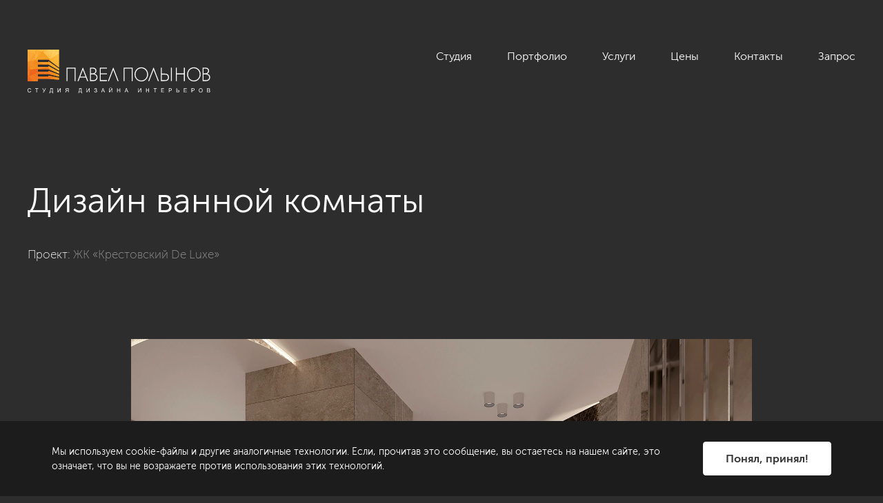

--- FILE ---
content_type: text/html; charset=UTF-8
request_url: https://polinov.ru/showroom/photo/po-proektam/kvartira-s-sovremennom-stile-s-elementami-ar-deko-zhk-krestovskiy-de-luxe-104-kv-m/17873/
body_size: 28005
content:
<!DOCTYPE HTML>
<html lang="ru">
<head>
	<title>Фото: Дизайн ванной комнаты - Квартира с современном стиле с элементами Ар-деко, ЖК «Крестовский De Luxe», 104 кв.м.</title>
	<meta http-equiv="Content-Type" content="text/html; charset=UTF-8">

	<link href="/local/assets/img/favicon/favicon.svg" rel="icon">
	<link href="/local/assets/img/favicon/apple-touch-icon.png" rel="apple-touch-icon">

	<meta name="viewport" content="width=device-width, maximum-scale=2">
	<meta name="zen-verification" content="UtUUU5dqTe6Tw4wh5IsoLDebnRkIHVJYQgWwMYmJDx6eqEDj3OHX7vRl2UieQGTy" />
    <meta http-equiv="Content-Type" content="text/html; charset=UTF-8" />
<meta name="keywords" content="Дизайн ванной комнаты" />
<meta name="description" content="Дизайн ванной комнаты в проекте «Квартира с современном стиле с элементами Ар-деко, ЖК «Крестовский De Luxe», 104 кв.м.». Дизайн от студии Павла Полынова. " />
<link href="/bitrix/cache/css/s1/polinov_new/page_d945a74c65232beea14a11cab9639878/page_d945a74c65232beea14a11cab9639878_v1.css?1758631254429" type="text/css"  rel="stylesheet" />
<link href="/bitrix/cache/css/s1/polinov_new/template_fa9ea767879511e9b2283e980cc91fde/template_fa9ea767879511e9b2283e980cc91fde_v1.css?1766668352229286" type="text/css"  data-template-style="true" rel="stylesheet" />
<link rel="canonical" href="https://polinov.ru/showroom/photo/po-proektam/kvartira-s-sovremennom-stile-s-elementami-ar-deko-zhk-krestovskiy-de-luxe-104-kv-m/17873/" />
<!-- dev2fun module opengraph -->
<meta property="og:title" content="Фото: Дизайн ванной комнаты - Квартира с современном стиле с элементами Ар-деко, ЖК &laquo;Крестовский De Luxe&raquo;, 104 кв.м."/>
<meta property="og:description" content="Дизайн ванной комнаты в проекте &laquo;Квартира с современном стиле с элементами Ар-деко, ЖК &laquo;Крестовский De Luxe&raquo;, 104 кв.м.&raquo;. Дизайн от студии Павла Полынова."/>
<meta property="og:url" content="https://polinov.ru/showroom/photo/po-proektam/kvartira-s-sovremennom-stile-s-elementami-ar-deko-zhk-krestovskiy-de-luxe-104-kv-m/17873/"/>
<meta property="og:type" content="website"/>
<meta property="og:site_name" content="Студия Павла Полынова"/>
<!-- /dev2fun module opengraph -->



	
<!-- botfaqtor -->
<!-- /botfaqtor -->

<!-- Yandex.Metrika counter -->
<noscript><div><img src="https://mc.yandex.ru/watch/970348" style="position:absolute; left:-9999px;" alt="" /></div></noscript>
<!-- /Yandex.Metrika counter -->

<!-- Google Tag Manager -->
<!-- End Google Tag Manager -->

<!-- Top.Mail.Ru counter -->
<noscript><div><img src="https://top-fwz1.mail.ru/counter?id=3328102;js=na" style="position:absolute;left:-9999px;" alt="Top.Mail.Ru" /></div></noscript>
<!-- /Top.Mail.Ru counter -->

</head>
<body>
<!-- Google Tag Manager (noscript) -->
<noscript><iframe src="https://www.googletagmanager.com/ns.html?id=GTM-6CJR"
height="0" width="0" style="display:none;visibility:hidden"></iframe></noscript>
<!-- End Google Tag Manager (noscript) -->
<svg style="position: absolute; width: 0; height: 0; " width="0" height="0" version="1.1" xmlns="http://www.w3.org/2000/svg" xmlns:xlink="http://www.w3.org/1999/xlink">
	<defs>
		<symbol id="icon-arrow-1" viewBox="0 0 14 14">
			<path d="m 10.69678,7.6721522 c 0.371674,-0.3712274 0.371674,-0.9730925 0,-1.3443199 L 4.6473308,0.27841732 C 4.2766071,-0.09280537 3.6739436,-0.09280537 3.30322,0.27841637 2.9315457,0.64963905 2.9315457,1.2515042 3.30322,1.6227316 L 8.6806138,6.9999922 3.30322,12.377205 c -0.3716743,0.371294 -0.3716743,0.973102 0,1.344396 0.3707236,0.371199 0.9733871,0.371199 1.3441108,0 z" />
		</symbol>
		<symbol id="icon-arrow-2-1" viewBox="0 0 37 37">
			<path d="m 29.734971,11.234924 c -0.252502,0 -0.504911,0.0964 -0.697606,0.289063 -0.385294,0.385322 -0.385295,1.009888 0,1.395212 l 4.594178,4.594178 H 0.98666898 c -0.54492253,0 -0.986669105,0.441751 -0.986669105,0.986669 0,0.544918 0.441746575,0.986669 0.986669105,0.986669 H 33.631543 l -4.594178,4.594178 c -0.385294,0.385295 -0.385295,1.00982 0,1.395212 0.385393,0.385295 1.009917,0.385295 1.395211,0 l 6.278453,-6.278453 c 0.385295,-0.385324 0.385295,-1.009888 0,-1.395212 l -6.278453,-6.278453 c -0.192647,-0.192659 -0.445105,-0.289063 -0.697605,-0.289063 z" />
		</symbol>
		<symbol id="icon-arrow-2-2" viewBox="0 0 20 20">
			<path d="m 12.543573,2.5000002 c -0.259154,0 -0.518212,0.099521 -0.715985,0.2984104 -0.395445,0.3977787 -0.395445,1.0425437 0,1.4403275 l 4.715213,4.7427357 H 1.0126631 c -0.55927348,0 -1.012662975,0.456036 -1.012662975,1.0185742 0,0.562538 0.453389495,1.018574 1.012662975,1.018574 H 16.542801 l -4.715213,4.742735 c -0.395445,0.397754 -0.395445,1.042473 0,1.440327 0.395546,0.397754 1.036524,0.397754 1.431969,0 l 6.443859,-6.481472 c 0.395445,-0.397784 0.395445,-1.042544 0,-1.4403276 L 13.259557,2.7984106 C 13.061834,2.5995217 12.802725,2.5000002 12.543573,2.5000002 Z" />
		</symbol>
		<symbol id="icon-close" viewBox="0 0 16 16">
			<path d="m 1.0208265,0 a 1.0208297,1.000498 0 0 0 -0.72175845,0.29311464 1.0208297,1.000498 0 0 0 0,1.41476656 L 6.7191295,8.0000755 0.29906805,14.292269 a 1.0208297,1.000498 0 0 0 0,1.414768 1.0208297,1.000498 0 0 0 1.44351685,0 L 8.1626465,9.4148421 14.257717,15.388518 a 1.0208297,1.000498 0 0 0 1.443517,0 1.0208297,1.000498 0 0 0 0,-1.414766 L 9.6061634,8.0000755 15.701234,2.0263992 a 1.0208297,1.000498 0 0 0 0,-1.41476666 1.0208297,1.000498 0 0 0 -1.443517,0 L 8.1626465,6.5853088 1.7425849,0.29311464 A 1.0208297,1.000498 0 0 0 1.0208265,0 Z" />
		</symbol>
		<symbol id="icon-close-bold" viewBox="0 0 20 20">
			<path d="M 2.0672838,0.00112808 C 1.5704257,0.01706859 1.0981707,0.20200781 0.73977647,0.56040191 -0.07942588,1.3795991 0.0116238,2.7986637 0.94259017,3.7296205 l 0.022535,0.022535 6.15815853,6.1581586 -6.36097203,6.3609719 c -0.93090129,0.930998 -1.02199922,2.350031 -0.2028136,3.169218 0.81919713,0.819186 2.23826173,0.72808 3.16921863,-0.202813 l 0.022535,-0.02253 6.3384373,-6.338437 6.02295,6.02295 c 0.930999,0.930474 2.350137,1.02179 3.169218,0.202813 0.818977,-0.819082 0.727661,-2.23822 -0.202814,-3.16922 L 13.056093,9.9103141 18.898764,4.0676432 C 19.829239,3.1366758 19.920554,1.7174854 19.101578,0.89842461 18.282496,0.0793785 16.863358,0.17076381 15.932358,1.1012382 L 10.089688,6.9439088 3.9089952,0.76321561 C 3.3853319,0.23958361 2.7061011,-0.01936688 2.0672838,0.00112808 Z" />
		</symbol>
		<symbol id="icon-location" viewBox="0 0 20 20">
			<path d="M 10,0 C 5.864439,0 2.5,3.4882874 2.5,7.7756214 2.5,11.91131 9.2231351,19.459019 9.5095869,19.778209 9.6364354,19.919777 9.8138053,20 10,20 10.186704,20 10.364065,19.91978 10.490413,19.778209 10.776855,19.459019 17.5,11.91131 17.5,7.7756214 17.5,3.4882874 14.135589,0 10,0 Z m 0,1.3917382 c 3.395908,0 6.157817,2.8638631 6.157817,6.3838832 C 16.157817,10.520899 12.088533,15.833382 10,18.270031 7.9109946,15.833382 3.8421829,10.520899 3.8421829,7.7756214 3.8421829,4.2550714 6.6045923,1.3917382 10,1.3917382 Z m 0,2.543203 c -1.8618997,0 -3.3775811,1.5684732 -3.3775811,3.4987525 0,1.9297783 1.5156814,3.5006003 3.3775811,3.5006013 1.8619,0 3.375737,-1.57035 3.375737,-3.5006013 C 13.375737,5.5039444 11.8619,3.9349412 10,3.9349412 Z m 0,1.38989 c 1.122256,0 2.035398,0.9472438 2.035398,2.1107107 0,1.1629369 -0.913142,2.1088631 -2.035398,2.1088631 -1.1217463,0 -2.0353982,-0.9459262 -2.0353982,-2.1088631 C 7.9646018,6.272075 8.8782537,5.3248312 10,5.3248312 Z" />
		</symbol>
		<symbol id="icon-lupe" viewBox="0 0 40 40">
			<path d="M 40,15.714382 C 40,7.0500553 32.95012,0 24.285893,0 15.621704,0 8.5717515,7.0500553 8.5717515,15.714382 c 0,8.66435 7.0499525,15.714473 15.7141415,15.714473 C 32.95012,31.428855 40,24.378732 40,15.714382 Z m -2.857098,0 c 0,7.090123 -5.768505,12.857222 -12.857009,12.857222 -7.089978,0 -12.85697,-5.767099 -12.85697,-12.857222 0,-7.0885994 5.766992,-12.8572216 12.85697,-12.8572216 7.088504,0 12.857009,5.7686222 12.857009,12.8572216 z M 8.9916947,28.98991 0.41893229,37.561358 c -0.55857639,0.558612 -0.55857639,1.461425 0,2.020037 C 0.69748348,39.859989 1.0631906,40 1.4289355,40 1.7947937,40 2.1603496,39.860004 2.4389009,39.581395 l 8.5728011,-8.571549 c 0.5585,-0.558511 0.5585,-1.461425 0,-2.019936 -0.558577,-0.558608 -1.4614309,-0.558608 -2.0200073,0 z" />
		</symbol>
		<symbol id="icon-lupe-1" viewBox="0 0 34 34">
			<path d="M 13.908203 0 C 6.2265731 1.1842379e-15 0 6.2265731 0 13.908203 C 1.1842379e-15 21.589803 6.2265731 27.818359 13.908203 27.818359 C 17.192303 27.818359 20.208691 26.676637 22.587891 24.773438 L 31.361328 33.546875 C 31.964828 34.150375 32.943375 34.150375 33.546875 33.546875 C 34.150375 32.943375 34.150375 31.964828 33.546875 31.361328 L 24.773438 22.587891 C 26.676637 20.209091 27.818359 17.192303 27.818359 13.908203 C 27.818359 6.2265731 21.589803 0 13.908203 0 z M 13.908203 3.0917969 C 19.882903 3.0917969 24.726562 7.9335231 24.726562 13.908203 C 24.726563 19.882903 19.882903 24.726562 13.908203 24.726562 C 7.9335231 24.726563 3.0917969 19.882903 3.0917969 13.908203 C 3.0917969 7.9335231 7.9335231 3.0917969 13.908203 3.0917969 z M 13.908203 7.7265625 C 13.054703 7.7265625 12.363281 8.4199675 12.363281 9.2734375 L 12.363281 12.363281 L 9.2734375 12.363281 C 8.4199675 12.363281 7.7265625 13.054703 7.7265625 13.908203 C 7.7265625 14.761703 8.4199675 15.455078 9.2734375 15.455078 L 12.363281 15.455078 L 12.363281 18.544922 C 12.363281 19.398422 13.054703 20.089844 13.908203 20.089844 C 14.761703 20.089844 15.455078 19.398422 15.455078 18.544922 L 15.455078 15.455078 L 18.544922 15.455078 C 19.398422 15.455078 20.089844 14.761703 20.089844 13.908203 C 20.089844 13.054703 19.398422 12.363281 18.544922 12.363281 L 15.455078 12.363281 L 15.455078 9.2734375 C 15.455078 8.4199675 14.761703 7.7265625 13.908203 7.7265625 z " />
		</symbol>
		<symbol id="icon-plus" viewBox="0 0 40 40">
			<path d="M 35,15 H 25 V 5 c 0,-2.761249 -2.23875,-5 -5.000001,-5 -2.76125,0 -5,2.238751 -5,5 v 10 h -10 C 2.23875,15 0,17.23875 0,20.000001 c 0,2.76125 2.23875,5 4.999999,5 h 10 v 10 c 0,2.76125 2.23875,4.999999 5,4.999999 C 22.76125,40 25,37.761251 25,35.000001 V 25 h 10 c 2.761248,0 5,-2.238749 5,-4.999999 C 40,17.23875 37.761248,15 35,15 Z" />
		</symbol>
		<symbol id="icon-play" viewBox="0 0 32 32">
			<path d="M 16.00014,0 C 7.163,0 0,7.1634 0,15.9996 0,24.8366 7.163,32 16.00014,32 24.83701,32 32,24.8366 32,15.9996 32,7.1634 24.83701,0 16.00014,0 Z m 6.29417,17.38807 -8.85163,6.10908 C 12.33747,24.26055 11.4278,23.777 11.4278,22.42227 V 9.57747 c 0,-1.35421 0.90967,-1.83802 2.01488,-1.07462 l 8.84899,6.10908 c 1.10441,0.76314 1.10705,2.01247 0.003,2.77614 z" />
		</symbol>
		<symbol id="icon-filter" viewBox="0 0 24 24">
			<path d="M 19.199219,3 C 18.536519,3 18,3.5364774 18,4.1992188 v 2.4003906 h -2.400391 c -0.662699,0 -1.199218,0.5384325 -1.199218,1.2011718 C 14.400391,8.4635206 14.93691,9 15.599609,9 H 18 v 2.400391 c 0,0.662739 0.536519,1.199218 1.199219,1.199218 0.662699,0 1.201172,-0.536479 1.201172,-1.199218 V 9 h 2.40039 C 23.463481,9 24,8.4635206 24,7.8007812 24,7.1380419 23.463481,6.5996094 22.800781,6.5996094 h -2.40039 V 4.1992188 C 20.400391,3.5364774 19.861918,3 19.199219,3 Z M 1.1992188,6.5996094 C 0.53647741,6.5996094 0,7.1380419 0,7.8007812 0,8.4635206 0.53647741,9 1.1992188,9 H 10.800781 C 11.463481,9 12,8.4635206 12,7.8007812 12,7.1380419 11.463481,6.5996094 10.800781,6.5996094 Z m 3.6015624,5.9999996 c -0.6627393,0 -1.2011718,0.538473 -1.2011718,1.201172 0,0.6627 0.5384325,1.199219 1.2011718,1.199219 H 15.599609 c 0.6627,0 1.201172,-0.536519 1.201172,-1.199219 0,-0.662699 -0.538472,-1.201172 -1.201172,-1.201172 z m 4.7988282,6 c -0.6627394,0 -1.1992188,0.538473 -1.1992188,1.201172 C 8.4003906,20.463481 8.93687,21 9.5996094,21 H 12 c 0.662699,0 1.199219,-0.536519 1.199219,-1.199219 0,-0.662699 -0.53652,-1.201172 -1.199219,-1.201172 z" />
		</symbol>

		<symbol id="icon-social-telegram" viewBox="0 0 20 20">
			<path d="m 17.739116,2.3622837 c 0,0 1.7262,-0.673093 1.5824,0.96156 -0.048,0.6731 -0.4795,3.02893 -0.8152,5.57708 l -1.1508,7.5482803 c 0,0 -0.0958,1.1058 -0.9589,1.2981 -0.8632,0.1923 -2.1578,-0.6731 -2.3975,-0.8654 -0.1918,-0.1442 -3.59623,-2.3078 -4.7950001,-3.3655 -0.33566,-0.2885 -0.71925,-0.8654 0.0479,-1.5385 L 14.286776,7.1701237 c 0.5754,-0.57695 1.1508,-1.92314 -1.2467,-0.28848 L 6.3271059,11.449104 c 0,0 -0.76719,0.4807 -2.20565,0.048 l -3.11675,-0.96152 c 0,0 -1.15079003,-0.7211603 0.81515,-1.4423703 4.79497,-2.25968 10.6928201,-4.56743 15.9192201,-6.73093 z" />
		</symbol>
		<symbol id="icon-social-vk" viewBox="0 0 20 20">
			<path d="m 18.575789,13.905181 c -0.0469,-0.0786 -0.3372,-0.7095 -1.7344,-2.0062 -1.4626,-1.35783 -1.2661,-1.13734 0.4956,-3.4851598 1.0729,-1.42986 1.5019,-2.30306 1.3676,-2.67635 -0.1277,-0.35583 -0.9168,-0.26196 -0.9168,-0.26196 l -2.624,0.01528 c 0,0 -0.1943,-0.02619 -0.3394,0.06003 -0.1408,0.08514 -0.2314,0.28161 -0.2314,0.28161 0,0 -0.4159,1.10678 -0.9704,2.04765 -1.169,1.98544 -1.6372,2.09022 -1.8282,1.96688 -0.4443,-0.28706 -0.3329,-1.1548 -0.3329,-1.77041 0,-1.92431 0.2914,-2.72656 -0.5687,-2.93395 -0.286,-0.06876 -0.4956,-0.1146 -1.2257999,-0.12224 -0.9365,-0.0098 -1.73,0.0033 -2.1786,0.22266 -0.2991,0.14626 -0.5294,0.47262 -0.3886,0.49118 0.1736,0.02292 0.5665,0.10587 0.775,0.38966 0.2696,0.36565 0.2598,1.18864 0.2598,1.18864 0,0 0.155,2.26486 -0.3613,2.54647 -0.3548,0.1931898 -0.8405,-0.20084 -1.8829,-2.0029 -0.5337,-0.92232 -0.9376,-1.94287 -0.9376,-1.94287 0,0 -0.0774,-0.18992 -0.2161,-0.29143 -0.1681,-0.12334 -0.4038,-0.16263 -0.4038,-0.16263 l -2.4952,0.01528 c 0,0 -0.3744,0.01091 -0.5119,0.17355 -0.1222,0.14517 -0.01,0.44424 -0.01,0.44424 0,0 1.9538,4.5700998 4.1651,6.8742698 2.0291,2.112 4.3322,1.9734 4.3322,1.9734 h 1.0434999 c 0,0 0.3154,-0.0349 0.4759,-0.2085 0.1484,-0.1593 0.1429,-0.4584 0.1429,-0.4584 0,0 -0.0207,-1.4004 0.6298,-1.6067 0.6407,-0.203 1.4637,1.3535 2.3358,1.9527 0.6593,0.453 1.1603,0.3537 1.1603,0.3537 l 2.3325,-0.0328 c 0,0 1.2203,-0.0753 0.6418,-1.0347 z" />
		</symbol>
		<symbol id="icon-social-facebook" viewBox="0 0 20 20">
			<path d="m 10.00005,1.26865 c -4.8423,0 -8.7679,3.92557 -8.7679,8.7679 0,4.343 3.161,7.9397 7.3056,8.6362 v -6.807 H 6.42265 V 9.41621 h 2.1151 V 7.61 c 0,-2.09572 1.28,-3.23777 3.1498,-3.23777 0.8955,0 1.6651,0.06673 1.8885,0.09612 v 2.19059 l -1.2968,6.3e-4 c -1.0167,0 -1.2127,0.483 -1.2127,1.19204 v 1.56334 h 2.4258 l -0.3163,2.4496 h -2.1095 v 6.8668 c 4.3381,-0.528 7.7013,-4.2164 7.7013,-8.69731 0,-4.83982 -3.9256,-8.76539 -8.7678,-8.76539 z" />
		</symbol>
		<symbol id="icon-social-youtube" viewBox="0 0 20 20">
			<path d="m 10,2.7246094 c -1.942375,0 -3.88537,0.1990767 -5.796875,0.5976562 L 3.1933594,3.5332031 c -1.121,0.23355 -1.9257813,1.2280094 -1.9257813,2.3808594 v 8.1718755 c 0,1.153 0.8047813,2.147259 1.9257813,2.380859 l 1.0097656,0.210937 c 3.824,0.7971 7.76976,0.7971 11.59375,0 l 1.009766,-0.210937 c 1.12099,-0.2336 1.925781,-1.227859 1.925781,-2.380859 V 5.9140625 c 0,-1.15285 -0.804791,-2.1473094 -1.925781,-2.3808594 L 15.796875,3.3222656 C 13.88488,2.9236861 11.942375,2.7246094 10,2.7246094 Z M 8.015625,7.1796875 c 0.058358,-6.138e-4 0.1195312,0.015746 0.1757812,0.048828 l 4.2695318,2.5097656 c 0.221,0.13022 0.221,0.4500678 0,0.5800778 l -4.2695318,2.509766 c -0.2249999,0.1325 -0.5117187,-0.02866 -0.5117187,-0.289063 V 7.5175781 c 0,-0.1951725 0.1608622,-0.3360493 0.3359375,-0.3378906 z" />
		</symbol>
		<symbol id="icon-social-instagram" viewBox="0 0 20 20">
			<path d="m 6.72558,1.2685545 c -3.013,0 -5.45703,2.44362 -5.45703,5.457031 v 6.5488285 c 0,3.0134 2.44403,5.457031 5.45703,5.457031 h 6.54884 c 3.013,0 5.45703,-2.443632 5.45703,-5.457031 V 6.7255855 c 0,-3.01341 -2.44403,-5.457031 -5.45703,-5.457031 z m 0,1.636719 h 6.54884 c 2.10599,0 3.82031,1.713871 3.82031,3.820312 v 6.5488285 c 0,2.106399 -1.71432,3.820312 -3.82031,3.820312 H 6.72558 c -2.106,0 -3.82031,-1.713913 -3.82031,-3.820312 V 6.7255855 c 0,-2.106441 1.71431,-3.820312 3.82031,-3.820312 z m 7.9375,1.820312 c -0.30708,0.01558 -0.55078,0.270792 -0.55078,0.582031 0,0.321281 0.25908,0.580079 0.58008,0.580079 0.32201,0 0.58204,-0.258798 0.58204,-0.580079 0,-0.32128 -0.26003,-0.582031 -0.58204,-0.582031 -0.01,0 -0.0194,-5.02e-4 -0.0293,0 z m -4.66406,0.908203 c -2.411,0 -4.36524,1.954295 -4.36524,4.365235 0,2.4109105 1.95424,4.3671875 4.36524,4.3671875 2.411,0 4.36719,-1.956277 4.36719,-4.3671875 0,-2.41094 -1.95619,-4.365235 -4.36719,-4.365235 z m 0,1.636719 c 1.504,0 2.73047,1.223456 2.73047,2.728516 0,1.5040095 -1.22647,2.7285155 -2.73047,2.7285155 -1.504,0 -2.72656,-1.224505 -2.72656,-2.7285155 0,-1.50506 1.22256,-2.728516 2.72656,-2.728516 z" />
		</symbol>

	</defs>
</svg>
<div class="page">
        <header class="header js-header">
        <div class="cnt header__cnt">
            <div class="header__grid header__grid_1">
                <div class="header__grid-item header__grid-item_1">
                    <a href="/" class="logo-main">
                        <img src="/local/assets/img/logo.svg" alt="" class="logo-main__img">
                    </a>
                </div>
                <div class="header__grid-item header__grid-item_2">
                    <nav class="menu-main js-menu-main">
                        <button type="button" class="menu-main__button-toggle">
                            <span class="menu-main__button-toggle-icon"></span>
                        </button>
                        <div class="menu-main__data">
                            <div class="menu-main__list">
								

                        <div class="menu-main__item menu-main__item_studio ">
                <a href="javascript:void(0)" class="menu-main__link menu-main__item_studio">
                    Студия                </a>
                                    <div class="menu-main__sub">
                        <div class="menu-main__sub-inner">
                            <div class="cnt menu-main__sub-cnt">
                                <div class="menu-main__grid menu-main__grid_1">
                                    <div class="menu-main__grid-item menu-main__grid-item_1">
                                        <div class="menu-main__sub-list-outer">
                                            <div class="menu-main__sub-list">
                                                                                                                                                                                                                                                                                                                        <div class="menu-main__sub-item">
                                                            <div class="menu-main__sub-item-inner">
                                                                <a href="/about/" class="menu-main__sub-link">
                                                                <span class="menu-main__sub-link-text">О нас</span>
                                                                    <div class="icon-arrow menu-main__sub-link-arrow">
                                                                        <svg class="icon-svg icon-arrow__arrow"><use xlink:href="#icon-arrow-1"></use></svg>
                                                                    </div>
                                                                </a>
                                                                <div class="menu-main__sub-text">
																	Разрабатываем уникальные и комфортные интерьеры премиум-класса для требовательных клиентов. Следим за трендами в мире дизайна. Бережём время и нервы наших клиентов.                                                                </div>
                                                                                                                            </div>
                                                        </div>
                                                                                                                                                                                                                                                                        <div class="menu-main__sub-item">
                                                            <div class="menu-main__sub-item-inner">
                                                                <a href="/about/vakansii/" class="menu-main__sub-link">
                                                                <span class="menu-main__sub-link-text">Вакансии</span>
                                                                    <div class="icon-arrow menu-main__sub-link-arrow">
                                                                        <svg class="icon-svg icon-arrow__arrow"><use xlink:href="#icon-arrow-1"></use></svg>
                                                                    </div>
                                                                </a>
                                                                <div class="menu-main__sub-text">
																	Мы всегда рады талантливым и амбициозным людям, которые любят своё дело и умеют работать в команде.                                                                </div>
                                                                                                                            </div>
                                                        </div>
                                                                                                                                                                                                                                                                        <div class="menu-main__sub-item">
                                                            <div class="menu-main__sub-item-inner">
                                                                <a href="/about/review/" class="menu-main__sub-link">
                                                                <span class="menu-main__sub-link-text">Отзывы</span>
                                                                    <div class="icon-arrow menu-main__sub-link-arrow">
                                                                        <svg class="icon-svg icon-arrow__arrow"><use xlink:href="#icon-arrow-1"></use></svg>
                                                                    </div>
                                                                </a>
                                                                <div class="menu-main__sub-text">
																	Прислушиваемся ко всем пожеланиям клиентов, чтобы сделать наш сервис ещё лучше.                                                                </div>
                                                                                                                            </div>
                                                        </div>
                                                                                                                                                                                                                                                                        <div class="menu-main__sub-item">
                                                            <div class="menu-main__sub-item-inner">
                                                                <a href="/about/publikacii/" class="menu-main__sub-link">
                                                                <span class="menu-main__sub-link-text">Публикации</span>
                                                                    <div class="icon-arrow menu-main__sub-link-arrow">
                                                                        <svg class="icon-svg icon-arrow__arrow"><use xlink:href="#icon-arrow-1"></use></svg>
                                                                    </div>
                                                                </a>
                                                                <div class="menu-main__sub-text">
																	Наши проекты и интервью в журналах и СМИ.                                                                </div>
                                                                                                                            </div>
                                                        </div>
                                                                                                                                                                                                                                                                        <div class="menu-main__sub-item">
                                                            <div class="menu-main__sub-item-inner">
                                                                <a href="/blog/" class="menu-main__sub-link">
                                                                <span class="menu-main__sub-link-text">Блог</span>
                                                                    <div class="icon-arrow menu-main__sub-link-arrow">
                                                                        <svg class="icon-svg icon-arrow__arrow"><use xlink:href="#icon-arrow-1"></use></svg>
                                                                    </div>
                                                                </a>
                                                                <div class="menu-main__sub-text">
																	Делимся советами и идеями о том, как сделать свой дом уютным.                                                                </div>
                                                                                                                            </div>
                                                        </div>
                                                                                                                                                                                                                                                            </div>
                                        </div>
                                    </div>
                                    <div class="menu-main__grid-item menu-main__grid-item_2">
                                        <!-- menu-main__bar - auto insert -->
                                    </div>
                                </div>
                                <button type="button" class="menu-main__sub-button-close">
                                    <svg class="icon-svg menu-main__sub-button-close-icon"><use xlink:href="#icon-close"></use></svg>
                                </button>
                            </div>
                        </div>
                    </div>
                            </div>
                                                                                               <div class="menu-main__item  selected">
                <a href="/showroom/" class="menu-main__link ">
                    Портфолио                </a>
                            </div>
                                   <div class="menu-main__item menu-main__item_services ">
                <a href="javascript:void(0)" class="menu-main__link menu-main__item_services">
                    Услуги                </a>
                                    <div class="menu-main__sub">
                        <div class="menu-main__sub-inner">
                            <div class="cnt menu-main__sub-cnt">
                                <div class="menu-main__grid menu-main__grid_1">
                                    <div class="menu-main__grid-item menu-main__grid-item_1">
                                        <div class="menu-main__sub-list-outer">
                                            <div class="menu-main__sub-list">
                                                                                                                                                                                                                                                                                                                                                                                                                                                                                                                                                                                                                                                                                                                                                                                                                                                                                                                                                                                                                                                    <div class="menu-main__sub-item">
                                                            <div class="menu-main__sub-item-inner">
                                                                <a href="/dizayn-interera-kvartir/" class="menu-main__sub-link">
                                                                <span class="menu-main__sub-link-text">Дизайн интерьера</span>
                                                                    <div class="icon-arrow menu-main__sub-link-arrow">
                                                                        <svg class="icon-svg icon-arrow__arrow"><use xlink:href="#icon-arrow-1"></use></svg>
                                                                    </div>
                                                                </a>
                                                                <div class="menu-main__sub-text">
																	                                                                </div>
                                                                                                                                    <div class="menu-main__sub-sub">
                                                                        <div class="menu-main__sub-sub-list">
                                                                                                                                                            <div class="menu-main__sub-sub-item">
                                                                                    <a href="/dizayn-interera-kvartir/" class="menu-main__sub-sub-link">
                                                                                        Жилые интерьеры                                                                                    </a>
                                                                                </div>
                                                                                                                                                            <div class="menu-main__sub-sub-item">
                                                                                    <a href="/dizayn-interera-kommercheskikh-pomeshcheniy/" class="menu-main__sub-sub-link">
                                                                                        Коммерческие интерьеры                                                                                    </a>
                                                                                </div>
                                                                                                                                                            <div class="menu-main__sub-sub-item">
                                                                                    <a href="/author_supervision/" class="menu-main__sub-sub-link">
                                                                                        Авторский надзор                                                                                    </a>
                                                                                </div>
                                                                                                                                                    </div>
                                                                    </div>
                                                                                                                            </div>
                                                        </div>
                                                                                                                                                                                                                                                                        <div class="menu-main__sub-item">
                                                            <div class="menu-main__sub-item-inner">
                                                                <a href="/planirovochnoe-reshenie/" class="menu-main__sub-link">
                                                                <span class="menu-main__sub-link-text">Планировочное решение</span>
                                                                    <div class="icon-arrow menu-main__sub-link-arrow">
                                                                        <svg class="icon-svg icon-arrow__arrow"><use xlink:href="#icon-arrow-1"></use></svg>
                                                                    </div>
                                                                </a>
                                                                <div class="menu-main__sub-text">
																	Поможем получить представление о возможностях помещения или объекта еще до момента его приобретения.                                                                </div>
                                                                                                                            </div>
                                                        </div>
                                                                                                                                                                                                                                                                        <div class="menu-main__sub-item">
                                                            <div class="menu-main__sub-item-inner">
                                                                <a href="/complects/" class="menu-main__sub-link">
                                                                <span class="menu-main__sub-link-text">Комплектация объекта</span>
                                                                    <div class="icon-arrow menu-main__sub-link-arrow">
                                                                        <svg class="icon-svg icon-arrow__arrow"><use xlink:href="#icon-arrow-1"></use></svg>
                                                                    </div>
                                                                </a>
                                                                <div class="menu-main__sub-text">
																	Подберем качественную мебель и материалы для вашего объекта под определенный бюджет.                                                                </div>
                                                                                                                            </div>
                                                        </div>
                                                                                                                                                                                                                                                                        <div class="menu-main__sub-item">
                                                            <div class="menu-main__sub-item-inner">
                                                                <a href="/dekorirovanie/" class="menu-main__sub-link">
                                                                <span class="menu-main__sub-link-text">Декорирование</span>
                                                                    <div class="icon-arrow menu-main__sub-link-arrow">
                                                                        <svg class="icon-svg icon-arrow__arrow"><use xlink:href="#icon-arrow-1"></use></svg>
                                                                    </div>
                                                                </a>
                                                                <div class="menu-main__sub-text">
																	Подберем каждый элемент декора по цвету, размеру, текстуре, чтобы создать единую картинку идеального восприятия интерьера.                                                                </div>
                                                                                                                            </div>
                                                        </div>
                                                                                                                                                                                                                                                                        <div class="menu-main__sub-item">
                                                            <div class="menu-main__sub-item-inner">
                                                                <a href="/repair/" class="menu-main__sub-link">
                                                                <span class="menu-main__sub-link-text">Строительные работы</span>
                                                                    <div class="icon-arrow menu-main__sub-link-arrow">
                                                                        <svg class="icon-svg icon-arrow__arrow"><use xlink:href="#icon-arrow-1"></use></svg>
                                                                    </div>
                                                                </a>
                                                                <div class="menu-main__sub-text">
																	                                                                </div>
                                                                                                                                    <div class="menu-main__sub-sub">
                                                                        <div class="menu-main__sub-sub-list">
                                                                                                                                                            <div class="menu-main__sub-sub-item">
                                                                                    <a href="/repair/" class="menu-main__sub-sub-link">
                                                                                        Ремонт и отделка                                                                                    </a>
                                                                                </div>
                                                                                                                                                            <div class="menu-main__sub-sub-item">
                                                                                    <a href="/tekhnicheskij-nadzor/" class="menu-main__sub-sub-link">
                                                                                        Технический надзор                                                                                    </a>
                                                                                </div>
                                                                                                                                                            <div class="menu-main__sub-sub-item">
                                                                                    <a href="/priemka-kvartiry/" class="menu-main__sub-sub-link">
                                                                                        Приемка квартир                                                                                    </a>
                                                                                </div>
                                                                                                                                                    </div>
                                                                    </div>
                                                                                                                            </div>
                                                        </div>
                                                                                                                                                                                                                                                            </div>
                                        </div>
                                    </div>
                                    <div class="menu-main__grid-item menu-main__grid-item_2">
                                        <!-- menu-main__bar - auto insert -->
                                    </div>
                                </div>
                                <button type="button" class="menu-main__sub-button-close">
                                    <svg class="icon-svg menu-main__sub-button-close-icon"><use xlink:href="#icon-close"></use></svg>
                                </button>
                            </div>
                        </div>
                    </div>
                            </div>
                                                                                               <div class="menu-main__item  ">
                <a href="/price/" class="menu-main__link ">
                    Цены                </a>
                            </div>
                                   <div class="menu-main__item  ">
                <a href="/contacts/" class="menu-main__link ">
                    Контакты                </a>
                            </div>
                                   <div class="menu-main__item js-popup-open ">
                <a href="#request-service-popup" class="menu-main__link js-popup-open">
                    Запрос                </a>
                            </div>
               
                            </div>

                            <div class="menu-main__bar">
                                <div class="menu-main__grid menu-main__grid_2">
                                    <div class="menu-main__grid-item menu-main__grid-item_1">
                                        <div class="contacts-mini js-contacts-mini menu-main__contacts">
                                            <div class="contacts-mini__nav">
                                                <div class="contacts-mini__nav-item active">
                                                    <a href="#" class="contacts-mini__nav-link">В Санкт-Петербурге</a>
                                                </div>
												                                            </div>
                                            <div class="contacts-mini__tabs">
                                                <div class="contacts-mini__tab active">
                                                    <div class="contacts-mini__detail">
														<a href="https://yandex.ru/profile/28656128538" class="link-a" target="_blank">
ул. Академика Павлова, 6 к1</a>                                                    </div>
                                                    <div class="contacts-mini__detail">
														<a href="tel:+78122009555">
	+7 (812) 200-95-55
</a>
                                                    </div>
                                                </div>
												                                            </div>
                                        </div>
                                    </div>
                                    <div class="menu-main__grid-item menu-main__grid-item_2">
                                        <div class="social-media social-media_1 menu-main__social-media">
                                            <div class="social-media__list">
                                                <a href="https://t.me/polinov" target="_blank" class="social-media__item">
	<svg class="icon-svg social-media__item-icon"><use xlink:href="#icon-social-telegram"></use></svg> 
</a>

<a href="https://vk.com/polinov_design" target="_blank" class="social-media__item">
    <svg class="icon-svg social-media__item-icon"><use xlink:href="#icon-social-vk"></use></svg>
</a>

<a href="http://www.youtube.com/c/PolinovRu" target="_blank" class="social-media__item">
    <svg class="icon-svg social-media__item-icon"><use xlink:href="#icon-social-youtube"></use></svg>
</a>

<!--
<a href="https://www.instagram.com/polinov/" target="_blank" class="social-media__item">
    <svg class="icon-svg social-media__item-icon"><use xlink:href="#icon-social-instagram"></use></svg>
</a>
<a href="https://www.facebook.com/polinov.ru" target="_blank" class="social-media__item">
    <svg class="icon-svg social-media__item-icon"><use xlink:href="#icon-social-facebook"></use></svg>
</a>
-->                                            </div>
                                        </div>
                                    </div>
                                </div>
                            </div>

                            <button type="button" class="menu-main__button-close">
                                <svg class="icon-svg menu-main__button-close-icon"><use xlink:href="#icon-close-bold"></use></svg>
                            </button>
                        </div>
                    </nav>
                </div>
            </div>
        </div>
    </header>
        <main class="content">
    
    
<article itemscope itemtype="http://schema.org/ImageObject" class="project">
    <div class="project__part animation animation_1">
        <div class="headline headline_margin-1 project__headline">
            <div class="cnt headline__cnt">
                <div class="headline__grid headline__grid_2">
                    <div class="headline__grid-item headline__grid-item_1 animation__element">
                        <h1 itemprop="name" class="headline__title">
							Дизайн ванной комнаты                        </h1>
                    </div>
                    <span class="sr-only">Фото дизайн ванной комнаты из проекта «Квартира с современном стиле с элементами Ар-деко, ЖК «Крестовский De Luxe», 104 кв.м.»</span>
                    <div class="headline__grid-item headline__grid-item_2 animation__element">
                        <div class="headline__detail">
                            <span class="headline__detail-caption">
                                Проект:
                            </span>
                            <span class="headline__detail-value">
                                                                    <a href="/showroom/dizayn-interera/kvartira-s-sovremennom-stile-s-elementami-ar-deko-zhk-krestovskiy-de-luxe-104-kv-m/">ЖК «Крестовский De Luxe»</a>
								                            </span>
                        </div>
                    </div>
                </div>
            </div>
        </div>

        <div class="media-a project__media-a animation__element">
            <div class="media-a__inner">
                <div class="media-a__item">
								<picture>
				<source media="(max-width: 767px)" srcset="/upload/resize_cache/iblock/459/1800_1350_1a8742d8cf45a52c90430bcb0a249b622/459ffb92a47af63c1d16b6491003689c.webp" type="image/webp">
				<img src="/upload/resize_cache/iblock/459/1800_1350_1a8742d8cf45a52c90430bcb0a249b622/459ffb92a47af63c1d16b6491003689c.webp" srcset="/upload/resize_cache/iblock/459/1800_1350_1a8742d8cf45a52c90430bcb0a249b622/459ffb92a47af63c1d16b6491003689c.webp 2x" alt="" class="media-a__canvas media-a__canvas-img" style="">
			</picture>
		                </div>
				                    <a href="/showroom/photo/po-proektam/kvartira-s-sovremennom-stile-s-elementami-ar-deko-zhk-krestovskiy-de-luxe-104-kv-m/17872/#scroll" class="slick-arrow slick-arrow_prev"><span class="icon-arrow slick-arrow__icon"><svg class="icon-svg icon-arrow__arrow"><use xlink:href="#icon-arrow-1"></use></svg></span></a>
				
				                    <a href="/showroom/photo/po-proektam/kvartira-s-sovremennom-stile-s-elementami-ar-deko-zhk-krestovskiy-de-luxe-104-kv-m/17874/#scroll" class="slick-arrow slick-arrow_next"><span class="icon-arrow slick-arrow__icon"><svg class="icon-svg icon-arrow__arrow"><use xlink:href="#icon-arrow-1"></use></svg></span></a>
				            </div>
        </div>
    </div>

    <div class="frame frame_padding-1 media project__media animation animation_1"><div class="cnt media__cnt">
            <div class="frame__head media__head animation__element">
                <h3 class="title title_size-3 frame__title media__title">
                    Другие фотографии из этого проекта:
                </h3>
            </div>
            <div class="media__grid media__grid_2 animation__element">
                                    <div class="media__grid-item">
                        <a href="/showroom/photo/po-proektam/kvartira-s-sovremennom-stile-s-elementami-ar-deko-zhk-krestovskiy-de-luxe-104-kv-m/17879/#scroll" class="media-mini media-mini_2">
                            <div class="media-mini__picture">
                                			<picture>
				<source media="(max-width: 767px)" srcset="/upload/resize_cache/iblock/3b6/800_800_240cd750bba9870f18aada2478b24840a/3b6ab4a55a1846c64fba1a488428834f.webp" type="image/webp">
				<img src="/upload/resize_cache/iblock/3b6/401_401_240cd750bba9870f18aada2478b24840a/3b6ab4a55a1846c64fba1a488428834f.webp" srcset="/upload/resize_cache/iblock/3b6/802_802_240cd750bba9870f18aada2478b24840a/3b6ab4a55a1846c64fba1a488428834f.webp 2x" alt="" class="media-mini__picture-img lazyload" style="">
			</picture>
		                            </div>
                        </a>
                    </div>
                                    <div class="media__grid-item">
                        <a href="/showroom/photo/po-proektam/kvartira-s-sovremennom-stile-s-elementami-ar-deko-zhk-krestovskiy-de-luxe-104-kv-m/17876/#scroll" class="media-mini media-mini_2">
                            <div class="media-mini__picture">
                                			<picture>
				<source media="(max-width: 767px)" srcset="/upload/resize_cache/iblock/6d0/800_800_240cd750bba9870f18aada2478b24840a/6d079689873b47b90904bfcc3eecb30e.webp" type="image/webp">
				<img src="/upload/resize_cache/iblock/6d0/401_401_240cd750bba9870f18aada2478b24840a/6d079689873b47b90904bfcc3eecb30e.webp" srcset="/upload/resize_cache/iblock/6d0/802_802_240cd750bba9870f18aada2478b24840a/6d079689873b47b90904bfcc3eecb30e.webp 2x" alt="" class="media-mini__picture-img lazyload" style="">
			</picture>
		                            </div>
                        </a>
                    </div>
                                    <div class="media__grid-item">
                        <a href="/showroom/photo/po-proektam/kvartira-s-sovremennom-stile-s-elementami-ar-deko-zhk-krestovskiy-de-luxe-104-kv-m/17875/#scroll" class="media-mini media-mini_2">
                            <div class="media-mini__picture">
                                			<picture>
				<source media="(max-width: 767px)" srcset="/upload/resize_cache/iblock/55f/800_800_240cd750bba9870f18aada2478b24840a/55fcbe2ac6bd060fa3ab1df9777e4ea2.webp" type="image/webp">
				<img src="/upload/resize_cache/iblock/55f/401_401_240cd750bba9870f18aada2478b24840a/55fcbe2ac6bd060fa3ab1df9777e4ea2.webp" srcset="/upload/resize_cache/iblock/55f/802_802_240cd750bba9870f18aada2478b24840a/55fcbe2ac6bd060fa3ab1df9777e4ea2.webp 2x" alt="" class="media-mini__picture-img lazyload" style="">
			</picture>
		                            </div>
                        </a>
                    </div>
                                    <div class="media__grid-item">
                        <a href="/showroom/photo/po-proektam/kvartira-s-sovremennom-stile-s-elementami-ar-deko-zhk-krestovskiy-de-luxe-104-kv-m/17874/#scroll" class="media-mini media-mini_2">
                            <div class="media-mini__picture">
                                			<picture>
				<source media="(max-width: 767px)" srcset="/upload/resize_cache/iblock/7bc/800_800_240cd750bba9870f18aada2478b24840a/7bc48168827ab01f1b5fc4308fa34d46.webp" type="image/webp">
				<img src="/upload/resize_cache/iblock/7bc/401_401_240cd750bba9870f18aada2478b24840a/7bc48168827ab01f1b5fc4308fa34d46.webp" srcset="/upload/resize_cache/iblock/7bc/802_802_240cd750bba9870f18aada2478b24840a/7bc48168827ab01f1b5fc4308fa34d46.webp 2x" alt="" class="media-mini__picture-img lazyload" style="">
			</picture>
		                            </div>
                        </a>
                    </div>
                                    <div class="media__grid-item">
                        <a href="/showroom/photo/po-proektam/kvartira-s-sovremennom-stile-s-elementami-ar-deko-zhk-krestovskiy-de-luxe-104-kv-m/17872/#scroll" class="media-mini media-mini_2">
                            <div class="media-mini__picture">
                                			<picture>
				<source media="(max-width: 767px)" srcset="/upload/resize_cache/iblock/ca9/800_800_240cd750bba9870f18aada2478b24840a/ca9c59247a1f16278dca1813baecaa36.webp" type="image/webp">
				<img src="/upload/resize_cache/iblock/ca9/401_401_240cd750bba9870f18aada2478b24840a/ca9c59247a1f16278dca1813baecaa36.webp" srcset="/upload/resize_cache/iblock/ca9/802_802_240cd750bba9870f18aada2478b24840a/ca9c59247a1f16278dca1813baecaa36.webp 2x" alt="" class="media-mini__picture-img lazyload" style="">
			</picture>
		                            </div>
                        </a>
                    </div>
                                    <div class="media__grid-item">
                        <a href="/showroom/photo/po-proektam/kvartira-s-sovremennom-stile-s-elementami-ar-deko-zhk-krestovskiy-de-luxe-104-kv-m/17870/#scroll" class="media-mini media-mini_2">
                            <div class="media-mini__picture">
                                			<picture>
				<source media="(max-width: 767px)" srcset="/upload/resize_cache/iblock/314/800_800_240cd750bba9870f18aada2478b24840a/31452aee9f61f50922d77fb5112161fb.webp" type="image/webp">
				<img src="/upload/resize_cache/iblock/314/401_401_240cd750bba9870f18aada2478b24840a/31452aee9f61f50922d77fb5112161fb.webp" srcset="/upload/resize_cache/iblock/314/802_802_240cd750bba9870f18aada2478b24840a/31452aee9f61f50922d77fb5112161fb.webp 2x" alt="" class="media-mini__picture-img lazyload" style="">
			</picture>
		                            </div>
                        </a>
                    </div>
                                    <div class="media__grid-item">
                        <a href="/showroom/photo/po-proektam/kvartira-s-sovremennom-stile-s-elementami-ar-deko-zhk-krestovskiy-de-luxe-104-kv-m/17869/#scroll" class="media-mini media-mini_2">
                            <div class="media-mini__picture">
                                			<picture>
				<source media="(max-width: 767px)" srcset="/upload/resize_cache/iblock/92e/800_800_240cd750bba9870f18aada2478b24840a/92ed664fa1d4cdd0fe0804d95e836eeb.webp" type="image/webp">
				<img src="/upload/resize_cache/iblock/92e/401_401_240cd750bba9870f18aada2478b24840a/92ed664fa1d4cdd0fe0804d95e836eeb.webp" srcset="/upload/resize_cache/iblock/92e/802_802_240cd750bba9870f18aada2478b24840a/92ed664fa1d4cdd0fe0804d95e836eeb.webp 2x" alt="" class="media-mini__picture-img lazyload" style="">
			</picture>
		                            </div>
                        </a>
                    </div>
                
                <div class="media__grid-item">
                    <a href="/showroom/dizayn-interera/kvartira-s-sovremennom-stile-s-elementami-ar-deko-zhk-krestovskiy-de-luxe-104-kv-m/" class="button-b media__button-more animation__element animation__element_arrow animated animated-fully">
                        <div class="button-b__inner"><div class="button-b__inner-i">
                                <div class="button-b__text">
                                    Смотреть<br>
                                    все фотографии<br>
                                    на странице<br>
                                    проекта
                                </div>
                                <div class="icon-arrow button-b__arrow">
                                    <svg class="icon-svg icon-arrow__arrow"><use xlink:href="#icon-arrow-1"></use></svg>
                                </div>
                            </div></div>
                    </a>
                </div>
            </div>
        </div>
    </div>

	
</article>












    </main>

        <footer class="footer">
            <div class="cnt footer__cnt">
                <div class="footer__part footer__part_1">
                    <div class="footer__grid footer__grid_1">
                        <div class="footer__grid-item footer__grid-item_1">
                            <div class="footer__grid-item-inner">
                                <div class="menu-bottom">
									
                <div class="menu-bottom__title">
                <span class="menu-bottom__title-link">
                   Студия                </span>
            </div>
          

<div class="menu-bottom__list">
                              <div class="menu-bottom__item">
            <a  href="/about/" class="menu-bottom__link">
                О нас            </a>
        </div>
                     <div class="menu-bottom__item">
            <a  href="/about/review/" class="menu-bottom__link">
                Отзывы            </a>
        </div>
                     <div class="menu-bottom__item">
            <a  href="/about/vakansii/" class="menu-bottom__link">
                Вакансии            </a>
        </div>
                     <div class="menu-bottom__item">
            <a  href="/blog/" class="menu-bottom__link">
                Блог            </a>
        </div>
    </div>
                                </div>
                            </div>
                        </div>
                        <div class="footer__grid-item footer__grid-item_2">
                            <div class="footer__grid-item-inner">
                                <div class="menu-bottom">
									
                <div class="menu-bottom__title">
                <span class="menu-bottom__title-link">
                   Услуги                </span>
            </div>
          

<div class="menu-bottom__list">
                              <div class="menu-bottom__item">
            <a  href="/design/" class="menu-bottom__link">
                Дизайн интерьера            </a>
        </div>
                     <div class="menu-bottom__item">
            <a  href="/complects/" class="menu-bottom__link">
                Комплектация объекта            </a>
        </div>
                     <div class="menu-bottom__item">
            <a  href="/author_supervision/" class="menu-bottom__link">
                Авторский надзор            </a>
        </div>
                     <div class="menu-bottom__item">
            <a  href="/repair/" class="menu-bottom__link">
                Ремонт и отделка            </a>
        </div>
    </div>
                                </div>
                            </div>
                        </div>
                        <div class="footer__grid-item footer__grid-item_3">
                            <div class="footer__grid-item-inner">
                                <div class="menu-bottom">
									
                <div class="menu-bottom__title">
                <span class="menu-bottom__title-link">
                   Информация                </span>
            </div>
          

<div class="menu-bottom__list">
                              <div class="menu-bottom__item">
            <a  href="/showroom/" class="menu-bottom__link">
                Портфолио            </a>
        </div>
                     <div class="menu-bottom__item">
            <a  href="/price/" class="menu-bottom__link">
                Цены            </a>
        </div>
                     <div class="menu-bottom__item">
            <a  href="https://forms.gle/nmspT1ZXNWmp1oxB9" class="menu-bottom__link">
                Поставщикам            </a>
        </div>
    </div>
                                </div>
                            </div>
                        </div>
                        <div class="footer__grid-item footer__grid-item_4">
                            <div class="footer__grid-item-inner">
                                <div class="menu-bottom">
                                    <div class="menu-bottom__list">
                                        <div class="menu-bottom__item menu-bottom__item_1">
                                            <a href="#boss-popup" class="menu-bottom__link js-popup-open">
												Письмо директору                                            </a>
                                        </div>
                                        <div class="menu-bottom__item">
                                            <a href="#request-service-popup" class="menu-bottom__link js-popup-open">
                                                <b>
													Отправить запрос                                                </b>
                                            </a>
                                        </div>
                                    </div>
                                </div>
                            </div>
                        </div>
                        <div class="footer__grid-item footer__grid-item_5">
                            <div class="footer__grid-item-inner">
                                <div class="contacts-mini-a">
                                    <div class="contacts-mini-a__item">
                                        <div class="contacts-mini-a__icon">
                                            <svg class="icon-svg contacts-mini-a__icon-canvas">
                                                <use xlink:href="#icon-location"></use>
                                            </svg>
                                        </div>
                                        <div class="contacts-mini-a__title">
                                            Санкт-Петербург
                                        </div>
                                        <div class="contacts-mini-a__detail">
											<a href="https://yandex.ru/maps/-/CHUfqU40" class="link-a" target="_blank">
ул. Академика Павлова, 6 к1</a>                                        </div>
                                        <div class="contacts-mini-a__detail">
											<a href="tel:+78122009555" class="footer__link">
                                                +7 (812) 200-95-55
                                            </a>                                        </div>
                                    </div>
									                                </div>
                            </div>
                        </div>
                    </div>
                </div>

                <div class="footer__part footer__part_2">
                    <div class="footer__grid footer__grid_2">
                        <div class="footer__grid-item footer__grid-item_1">
                            <div class="footer__grid-item-inner">
                                <div class="footer__copyrights">
									<b>© «Студия Павла Полынова»,</b> <span class="footer__copyrights-year">2006—2024</span>                                </div>
                            </div>
                        </div>
                        <div class="footer__grid-item footer__grid-item_2">
                            <div class="footer__grid-item-inner">
                                <div class="menu-bottom menu-bottom_1">
                                    <div class="menu-bottom__list">
                                        Копирование материалов сайта запрещено.
										
         

<div class="menu-bottom__list">
                              <div class="menu-bottom__item">
            <a target="_blank"  href="/upload/private_policy.pdf" class="menu-bottom__link">
                Политика конфиденциальности            </a>
        </div>
    </div>
                                    </div>
                                </div>
                            </div>
                        </div>
                        <div class="footer__grid-item footer__grid-item_3">
                            <div class="footer__grid-item-inner">
                                <div class="footer__grid footer__grid_3">
                                    <div class="footer__grid-item footer__grid-item_1">
                                        <div class="footer__design">
											<div class="footer__design-caption">
	Сделано в
</div>
 <a href="https://lums.agency" class="footer__design-picture" target="_blank"> <img src="/local/assets/img/lums-logo.svg" alt="" class="footer__design-picture-img"></a>
                                        </div>
                                    </div>
                                    <div class="footer__grid-item footer__grid-item_2">
                                        <div class="social-media social-media_footer js-social-media">
                                            <div class="social-media__list">
												<a href="https://t.me/polinov" target="_blank" class="social-media__item"><svg class="icon-svg social-media__item-icon"><use xlink:href="#icon-social-telegram"></use></svg> </a>
<a href="https://vk.com/polinov_design" target="_blank" class="social-media__item"><svg class="icon-svg social-media__item-icon"><use xlink:href="#icon-social-vk"></use></svg> </a>
<a href="https://www.youtube.com/@PolinovRu" target="_blank" class="social-media__item"><svg class="icon-svg social-media__item-icon"><use xlink:href="#icon-social-youtube"></use></svg> </a>

<!--
<a href="#" target="_blank" class="social-media__item"><svg class="icon-svg social-media__item-icon"><use xlink:href="#icon-social-instagram"></use></svg> </a>
<a href="#" target="_blank" class="social-media__item"><svg class="icon-svg social-media__item-icon"><use xlink:href="#icon-social-facebook"></use></svg> </a>
-->                                            </div>
                                        </div>
                                    </div>
                                </div>
                            </div>
                        </div>
                    </div>
                </div>
            </div>
        </footer>
        <button type="button" class="button-scroll-top js-button-scroll-top">
    <div class="icon-arrow icon-arrow_vertical button-scroll-top__arrow">
        <svg class="icon-svg icon-arrow__arrow">
            <use xlink:href="#icon-arrow-1"></use>
        </svg>
    </div>
</button>

        <div class="cookies js-cookies">
            <div class="cookies__data">
                <div class="cnt cookies__cnt">
                    <div class="cookies__grid cookies__grid_1">
                        <div class="cookies__grid-item cookies__grid-item_1">
                            <div class="cookies__text">
								Мы используем cookie-файлы и другие аналогичные технологии. Если, прочитав это сообщение, вы остаетесь на нашем сайте, это означает, что вы не возражаете против использования этих технологий.                            </div>
                        </div>
                        <div class="cookies__grid-item cookies__grid-item_2">
                            <a href="#" class="button-a button-a_bg-1 cookies__button-accept">
                                Понял, принял!
                            </a>
                        </div>
                    </div>
                </div>
            </div>
        </div>
    </div>

        

    <div class="popup request-vacancy-popup js-popup" id="request-vacancy-popup">
        <div class="popup__overlay"></div>
        <div class="popup__data">
            <div class="cnt popup__data-cnt">
                <div class="form request-vacancy-popup__form">
                    <form action="/showroom/photo/po-proektam/kvartira-s-sovremennom-stile-s-elementami-ar-deko-zhk-krestovskiy-de-luxe-104-kv-m/17873/" method="POST" novalidate="">
						<input type="hidden" name="sessid" id="sessid" value="2045b9710243e7fe72eae8a65a097e54" />                        <div class="popup__head">
                            <div class="title popup__title">Расскажите о себе</div>
                            <div class="popup__intro u-width-2">В сообщении обязательно укажите ссылку на ваше резюме и портфолио.</div>
                        </div>
                        <div class="form__grid form__grid_1 form__grid_1-1">
                            <div class="form__grid-item form__grid-item_w-6">
                                <div class="form__grid form__grid_1">
                                    <div class="form__grid-item form__grid-item_w-6">
                                        <div class="form__item validation">
                                            <label class="form__caption">Имя <span class="form__symbol-required">*</span></label>
                                            <div class="field-form">
                                                <input name="user_name" type="text" class="input-text field-form__input-text" placeholder="Иван" data-required="1" data-validation-type="name">
                                            </div>
                                            <div class="form__info form__info_error">Поле заполнено неверно</div>
                                        </div>

                                        <div class="form__item validation">
                                            <label class="form__caption">Телефон <span class="form__symbol-required">*</span></label>
                                            <div class="field-form">
                                                <input name="user_phone" type="tel" class="input-text field-form__input-text js-mask-phone" placeholder="+7 (999) 999-99-99" data-required="1" data-validation-type="phone" maxlength="19">
                                            </div>
                                            <div class="form__info form__info_error">Поле заполнено неверно</div>
                                        </div>

                                        <div class="form__item validation">
                                            <label class="form__caption">Электронная почта <span class="form__symbol-required">*</span></label>
                                            <div class="field-form">
                                                <input name="user_email" type="email" class="input-text field-form__input-text" placeholder="petrov@mail.ru" data-required="1" data-validation-type="email">
                                            </div>
                                            <div class="form__info form__info_error">Поле заполнено неверно</div>
                                        </div>
                                    </div>
                                    <div class="form__grid-item form__grid-item_area form__grid-item_w-6">
                                        <div class="form__item form__item_area-1 validation">
                                            <label class="form__caption">Сообщение <span class="form__symbol-required">*</span></label>
                                            <div class="field-form">
                                                <textarea name="MESSAGE" class="input-text input-text_area field-form__input-text" placeholder="Текст сообщения" data-required="1" data-validation-type="text"></textarea>
                                            </div>
                                            <div class="form__info form__info_error">Поле заполнено неверно</div>
                                        </div>
                                    </div>
                                    <div class="form__grid-item form__grid-item_w-12">
                                        <div class="form__item form__item_width-1 form__item_agreement validation validation_checkbox">
                                            <label class="label-input">
                                                <span class="input-button input-button_size-1 label-input__input-button">
                                                    <input type="checkbox" data-required="1">
                                                    <span class="input-button__icon"></span>
                                                </span>
                                                <span class="label-input__text">
                                                    Я даю согласие на обработку моих персональных данных и подтверждаю ознакомление с <a href="/privacy">Политикой конфиденциальности</a>
                                                    <div class="form__info form__info_error">
                                                        Необходимо дать согласие
                                                    </div>
                                                </span>
                                            </label>
                                        </div>
                                    </div>
                                    <div class="form__grid-item form__grid-item_w-6">
                                        <div class="form__item form__item_submit form__item_submit-1">
                                            <input type="hidden" name="PARAMS_HASH" value="5dbe52528a94d8cffb142398aee206d8">
                                            <input type="hidden" name="EVENT_TYPE_NAME" value="">
                                        </div>
                                    </div>
                                </div>
                            </div>
                        </div>

                    </form>
                    <div class="form__result form__result_success">
                        <div class="title form__result-title">Запрос отправлен, спасибо!
                        </div>
                        <div class="form__result-text">Мы свяжемся с вами в ближайшее время!
                        </div>
                        <div class="form__result-timer">
                            Окно автоматически закроется через
                            <span class="form__result-timer-time">
								<span class="form__result-timer-number">5</span>
								<span class="form__result-timer-caption">секунд.</span>
							</span>
                        </div>
                    </div>
                </div>
            </div>
        </div>
        <button type="button" class="popup__button-close">
            <svg class="icon-svg popup__button-close-icon"><use xlink:href="#icon-close"></use></svg>
        </button>
    </div>


        

<div class="popup request-popup js-popup" id="request-popup">
    <div class="popup__overlay"></div>
    <div class="popup__data">
        <div class="cnt popup__data-cnt">
            <div class="form request-popup__form">
                <form id="REQUEST_FORM_SIMPLE" enctype="multipart/form-data" method="post" action="/404.php" novalidate>
                    <input type="hidden" class="formpath" value="/showroom/photo/po-proektam/kvartira-s-sovremennom-stile-s-elementami-ar-deko-zhk-krestovskiy-de-luxe-104-kv-m/17873/"/>
                    <input type="hidden" name="SEND_FORM" value="Y">
                    <input type="hidden" name="SESSID" value="2045b9710243e7fe72eae8a65a097e54">

                    <div class="popup__head">
                        <div class="title popup__title">Расчет сметы</div>
                        <div class="popup__intro u-width-2">Подготовим для вас индивидуальный расчет сметы в самое короткое время.</div>
                    </div>
                    <div class="form__grid form__grid_1">
                        <div class="form__grid-item">
                            <div class="form__item validation">
                                <label class="form__caption">Имя <span class="form__symbol-required">*</span></label>
                                <div class="field-form">
                                    <input name="SENDER_SUBSCRIBE_NAME" type="text" class="input-text field-form__input-text" placeholder="Иван" data-required="1" data-validation-type="name">
                                </div>
                                <div class="form__info form__info_error">Поле заполнено неверно</div>
                            </div>
                        </div>
                        <div class="form__grid-item">
                            <div class="form__item validation">
                                <label class="form__caption">Телефон <span class="form__symbol-required">*</span></label>
                                <div class="field-form">
                                    <input name="PROPERTIES[NUMBER]" type="tel" class="input-text field-form__input-text js-mask-phone" placeholder="+7 (999) 999-99-99" data-required="1" data-validation-type="phone">
                                </div>
                                <div class="form__info form__info_error">Поле заполнено неверно</div>
                            </div>
                        </div>
                        <div class="form__grid-item form__grid-item_order-1">
                            <div class="form__item validation">
                                <label class="form__caption">Электронная почта <span class="form__symbol-required">*</span></label>
                                <div class="field-form">
                                    <input name="PROPERTIES[EMAIL]" type="email" class="input-text field-form__input-text" placeholder="petrov@mail.ru" data-required="1" data-validation-type="email">
                                </div>
                                <div class="form__info form__info_error">Поле заполнено неверно</div>
                            </div>
                        </div>
                        <div class="form__grid-item form__grid-item_file form__grid-item_w-6 form__grid-item_order-1-lg">
                            <div class="form__item form__item_file">
                                <div class="field-form">
                                    <div class="input-file js-input-file">
                                        <input name="FILES[]" type="file" accept="application/msword, application/vnd.ms-excel, application/vnd.ms-powerpoint,text/plain, application/pdf, image/*" multiple class="input-file__input">
                                        <div class="input-file__button">
                                            <button type="button" class="button-a input-file__button-link">Прикрепить файлы</button>
                                            <div class="input-file__progress"><div class="input-file__progress-scale" style="width: 100%;"></div></div>
                                        </div>
                                        <div class="input-file__items"><div class="input-file__items-list"></div></div>
                                    </div>
                                </div>
                            </div>
                        </div>
                        <div class="form__grid-item form__grid-item_w-12 form__grid-item_order-3 form__grid-item_order-2-lg">
                            <div class="form__item form__item_width-1 form__item_agreement validation validation_checkbox">
                                <label class="label-input">
                                    <span class="input-button input-button_size-1 label-input__input-button">
                                        <input type="checkbox" data-required="1">
                                        <span class="input-button__icon"></span>
                                    </span>
                                    <span class="label-input__text">
                                        Я даю согласие на обработку моих персональных данных и подтверждаю ознакомление с <a href="/privacy">Политикой конфиденциальности</a>
                                        <div class="form__info form__info_error">
                                            Необходимо дать согласие
                                        </div>
                                    </span>
                                </label>
                            </div>
                        </div>
                        <div class="form__grid-item form__grid-item_order-2">
                            <div class="form__item form__item_submit form__item_submit-2">

                            </div>
                        </div>
                    </div>
                </form>
                <div class="form__result form__result_success">
                    <div class="title form__result-title">Запрос отправлен, спасибо!</div>
                    <div class="form__result-text">Мы свяжемся с вами в ближайшее время!</div>
                    <div class="form__result-timer">
                        Окно автоматически закроется через
                        <span class="form__result-timer-time">
								<span class="form__result-timer-number">5</span>
								<span class="form__result-timer-caption">секунд.</span>
							</span>
                    </div>
                </div>
            </div>
        </div>
    </div>
    <button type="button" class="popup__button-close">
        <svg class="icon-svg popup__button-close-icon">
            <use xlink:href="#icon-close"></use>
        </svg>
    </button>
</div>

        



<div class="popup request-service-popup js-popup" id="request-service-popup">
    <div class="popup__overlay"></div>
    <div class="popup__data">
        <div class="cnt popup__data-cnt">
            <div class="form request-service-popup__form">
                <form id="REQUEST_FORM" enctype="multipart/form-data" method="post" action="/404.php" novalidate>
                    <input type="hidden" class="formpath" value="/showroom/photo/po-proektam/kvartira-s-sovremennom-stile-s-elementami-ar-deko-zhk-krestovskiy-de-luxe-104-kv-m/17873/"/>
                    <input type="hidden" name="SEND_FORM" value="Y">
                    <input type="hidden" name="SESSID" value="2045b9710243e7fe72eae8a65a097e54">
                    <div class="popup__head">
                        <div class="title popup__title">Сколько стоит дизайн-проект<br>и реализация?</div>
                        <div class="popup__intro u-width-2">Заполните форму, и мы подготовим для вас индивидуальное предложение</div>
                    </div>
                    <div class="form__grid form__grid_1">
						                            <div class="form__grid-item">
                                <div class="form__item validation">
                                    <label class="form__caption">Объект</label>
                                    <div class="field-form">
                                        <select name="PROPERTIES[TYPE]" class="js-select-a" data-list-outer="1">
                                            <option  class="placeholder">Выберите объект</option>
											                                                <option value="1">Квартира</option>
											                                                <option value="2">Дом</option>
											                                                <option value="3">Офис</option>
											                                                <option value="4">Коммерческое помещение</option>
											                                                <option value="5">Другое</option>
											                                        </select>
                                    </div>
                                </div>
                            </div>
                                                <div class="form__grid-item">
                            <div class="form__item validation">
                                <label class="form__caption">Площадь, <span class="u-text-light">м2</span></label>
                                <div class="field-form">
                                    <input name="PROPERTIES[TYPE_OTH]" type="text" class="input-text field-form__input-text" placeholder="100">
                                </div>
                            </div>
                        </div>

                        <div class="form__grid-item">
                            <div class="form__item validation">
                                <label class="form__caption">Имя <span class="form__symbol-required">*</span></label>
                                <div class="field-form">
                                    <input name="SENDER_SUBSCRIBE_NAME" type="text" class="input-text field-form__input-text" placeholder="Иван" data-required="1" data-validation-type="name">
                                </div>
                                <div class="form__info form__info_error">Поле заполнено неверно</div>
                            </div>
                        </div>
                        <div class="form__grid-item">
                            <div class="form__item validation">
                                <label class="form__caption">Телефон <span class="form__symbol-required">*</span></label>
                                <div class="field-form">
                                    <input name="PROPERTIES[NUMBER]" type="tel" class="input-text field-form__input-text js-mask-phone" placeholder="+7 (999) 999-99-99" data-required="1" data-validation-type="phone">
                                </div>
                                <div class="form__info form__info_error">Поле заполнено неверно</div>
                            </div>
                        </div>
						                            <div class="form__grid-item">
                                <div class="form__item validation">
                                    <label class="form__caption">Местонахождение</label>
                                    <div class="field-form">
                                        <select name="PROPERTIES[CITY]" class="js-select-a" data-list-outer="1">
                                            <option value="0" class="placeholder">Выберите город</option>
											                                                <option value="11">Санкт-Петербург</option>
											                                                <option value="13">Другой город</option>
											                                                <option value="12">Москва</option>
											                                        </select>
                                    </div>
                                </div>
                            </div>
						                        <div class="form__grid-item">
                            <div class="form__item validation">
                                <label class="form__caption">Электронная почта <span class="form__symbol-required">*</span></label>
                                <div class="field-form">
                                    <input name="PROPERTIES[EMAIL]" type="email" class="input-text field-form__input-text" placeholder="petrov@mail.ru" data-required="1" data-validation-type="email">
                                </div>
                                <div class="form__info form__info_error">Поле заполнено неверно</div>
                            </div>
                        </div>
                        <div class="form__grid-item form__grid-item_w-6 form__grid-item_w-12-md">
                            <div class="form__item form__item_file form__item_file-1">
                                <div class="field-form">
                                    <div class="input-file js-input-file">
                                        <input name="FILES[]" type="file" accept="application/msword, application/vnd.ms-excel, application/vnd.ms-powerpoint,text/plain, application/pdf, image/*" multiple class="input-file__input">
                                        <div class="input-file__button">
                                            <button type="button" class="button-a input-file__button-link">Прикрепить файлы</button>
                                            <div class="input-file__progress">
                                                <div class="input-file__progress-scale" style="width: 100%;"></div>
                                            </div>
                                        </div>
                                        <div class="input-file__items">
                                            <div class="input-file__items-list"></div>
                                        </div>
                                    </div>
                                </div>
                            </div>
                        </div>
                        <div class="form__grid-item form__grid-item_order-1-md">
                            <div class="form__item form__item_submit form__item_padding-1">

                            </div>
                        </div>
                        <div class="form__grid-item form__grid-item_w-6">
                            <div class="form__item form__item_width-1 form__item_padding-1 form__item_agreement validation validation_checkbox">
                                <label class="label-input">
                                    <span class="input-button input-button_size-1 label-input__input-button">
                                        <input type="checkbox" data-required="1">
                                        <span class="input-button__icon"></span>
                                    </span>
                                    <span class="label-input__text">
                                        Я даю согласие на обработку моих персональных данных и подтверждаю ознакомление с <a href="/privacy">Политикой конфиденциальности</a>
                                        <div class="form__info form__info_error">
                                            Необходимо дать согласие
                                        </div>
                                    </span>
                                </label>
                            </div>
                        </div>
                    </div>
                </form>
                <div class="form__result form__result_success">
                    <div class="title form__result-title">
                        Запрос отправлен, спасибо!
                    </div>
                    <div class="form__result-text">
                        Мы свяжемся с вами в ближайшее время!
                    </div>
                    <div class="form__result-timer">
                        Окно автоматически закроется через
                        <span class="form__result-timer-time">
								<span class="form__result-timer-number">5</span>
								<span class="form__result-timer-caption">секунд.</span>
                        </span>
                    </div>
                </div>
            </div>
        </div>
    </div>
    <button type="button" class="popup__button-close">
        <svg class="icon-svg popup__button-close-icon">
            <use xlink:href="#icon-close"></use>
        </svg>
    </button>
</div>





        

<div class="popup boss-popup js-popup" id="boss-popup">
    <div class="popup__overlay"></div>
    <div class="boss-popup__picture">
        <div class="boss-popup__picture-inner">
            <picture>
                <source srcset="#" data-srcset="/local/assets/upload/images/webp/24-1.webp, /local/assets/upload/images/2x/webp/24-1.webp 2x" type="image/webp">
                <img src="#" data-src="/local/assets/upload/images/24-1.png" data-srcset="/local/assets/upload/images/2x/24-1.png 2x" alt="" class="boss-popup__picture-img lazyload">
            </picture>
        </div>
    </div>
    <div class="popup__data boss-popup__data">
        <div class="cnt popup__data-cnt boss-popup__data-cnt">
            <div class="form boss-popup__form">
                <form data-ok-mess="Сообщение отправлено." id="SIMPLE_BOSS_FORM" action="/404.php" method="POST" novalidate>
                    <input type="hidden" class="formpath" value="/showroom/photo/po-proektam/kvartira-s-sovremennom-stile-s-elementami-ar-deko-zhk-krestovskiy-de-luxe-104-kv-m/17873/"/>
					<input type="hidden" name="sessid" id="sessid_1" value="2045b9710243e7fe72eae8a65a097e54" />                    <div class="boss-popup__part boss-popup__part_1">
                        <div class="boss-popup__part-cnt">
                            <div class="popup__head boss-popup__head">
                                <div class="boss-popup__picture-a">
                                    <div class="boss-popup__picture-a-inner">
                                        <picture>
                                            <source srcset="/local/assets/upload/images/mobile/webp/24-1.webp" type="image/webp">
                                            <img src="/local/assets/upload/images/mobile/24-1.png" alt="" class="boss-popup__picture-a-img">
                                        </picture>
                                    </div>
                                </div>
                                <div class="popup__head-inner">
                                    <div class="title popup__title">Отправить<br>письмо директору</div>
                                    <div class="popup__intro">
                                        Мне очень важно ваше мнение о студии.<br>
                                        Отправьте отзыв, предложение или замечание лично мне.
                                    </div>
                                    <div class="boss-popup__person">
                                        <div class="boss-popup__person-name">Павел Майоров</div>
                                        <div class="boss-popup__person-direction">генеральный директор студии</div>
                                    </div>
                                </div>
                            </div>
                        </div>
                    </div>
                    <div class="boss-popup__part boss-popup__part_2">
                        <div class="boss-popup__part-cnt">
                            <div class="form__grid form__grid_1">
                                <div class="form__grid-item form__grid-item_w-6">
                                    <div class="form__item validation">
                                        <label class="form__caption">Имя <span class="form__symbol-required">*</span></label>
                                        <div class="field-form">
                                            <input name="user_name" type="text" class="input-text field-form__input-text" placeholder="Иван" data-required="1" data-validation-type="name">
                                        </div>
                                        <div class="form__info form__info_error">Поле заполнено неверно</div>
                                    </div>

                                    <div class="form__item validation">
                                        <label class="form__caption">Телефон <span class="form__symbol-required">*</span></label>
                                        <div class="field-form">
                                            <input name="user_phone" type="tel" class="input-text field-form__input-text js-mask-phone" placeholder="+7 (999) 999-99-99" data-required="1" data-validation-type="phone">
                                        </div>
                                        <div class="form__info form__info_error">Поле заполнено неверно</div>
                                    </div>

                                    <div class="form__item validation">
                                        <label class="form__caption">Электронная почта <span class="form__symbol-required">*</span></label>
                                        <div class="field-form">
                                            <input name="user_email" type="email" class="input-text field-form__input-text" placeholder="petrov@mail.ru" data-required="1" data-validation-type="email">
                                        </div>
                                        <div class="form__info form__info_error">Поле заполнено неверно</div>
                                    </div>
                                </div>
                                <div class="form__grid-item form__grid-item_area form__grid-item_w-6">
                                    <div class="form__item validation">
                                        <label class="form__caption">Сообщение <span class="form__symbol-required">*</span></label>
                                        <div class="field-form">
                                            <textarea name="MESSAGE" class="input-text input-text_area field-form__input-text" placeholder="Текст сообщения" data-required="1" data-validation-type="text"></textarea>
                                        </div>
                                        <div class="form__info form__info_error">Поле заполнено неверно</div>
                                    </div>
                                </div>
                                <div class="form__grid-item form__grid-item_w-12">
                                    <div class="form__item form__item_width-1 form__item_agreement validation validation_checkbox">
                                        <label class="label-input">
                                            <span class="input-button input-button_size-1 label-input__input-button">
                                                <input type="checkbox" data-required="1">
                                                <span class="input-button__icon"></span>
                                            </span>
                                            <span class="label-input__text">
                                                Я даю согласие на обработку моих персональных данных и подтверждаю ознакомление с <a href="/privacy">Политикой конфиденциальности</a>
                                                <div class="form__info form__info_error">
                                                    Необходимо дать согласие
                                                </div>
                                            </span>
                                        </label>
                                    </div>
                                </div>
                                <div class="form__grid-item form__grid-item_w-6">
                                    <div class="form__item form__item_submit form__item_submit-1">
                                        <input type="hidden" name="SIMPLE_SEND_FORM" value="Y">
                                        <input type="hidden" name="submit" value="Готово, отправляем!">
                                        <input type="hidden" name="PARAMS_HASH" value="d2e70eee370d558fff19f3360682745e">
                                    </div>
                                </div>
                            </div>
                        </div>
                    </div>
                </form>
                <div class="form__result form__result_success boss-popup__result">
                    <div class="form__result-cnt">
                        <div class="title form__result-title">Письмо отправлено, спасибо!</div>
                        <div class="form__result-text">Мы свяжемся с вами в ближайшее время!</div>
                        <div class="form__result-timer">
                            Окно автоматически закроется через
                            <span class="form__result-timer-time">
								<span class="form__result-timer-number">5</span>
								<span class="form__result-timer-caption">секунд.</span>
							</span>
                        </div>
                    </div>
                </div>
            </div>
        </div>
    </div>
    <button type="button" class="popup__button-close">
        <svg class="icon-svg popup__button-close-icon">
            <use xlink:href="#icon-close"></use>
        </svg>
    </button>
</div>

        <div class="popup request-info-popup js-popup" id="request-info-popup"><!--  shown submit-success -->
    <div class="popup__overlay"></div>
    <div class="popup__data">
        <div class="cnt popup__data-cnt">
            <div class="form request-vacancy-popup__form">
                <form data-ok-mess="Сообщение отправлено." id="SIMPLE_SEND_FORM" action="/404.php" method="POST" novalidate>
                    <input type="hidden" class="formpath" value="/showroom/photo/po-proektam/kvartira-s-sovremennom-stile-s-elementami-ar-deko-zhk-krestovskiy-de-luxe-104-kv-m/17873/"/>
					<input type="hidden" name="sessid" id="sessid_2" value="2045b9710243e7fe72eae8a65a097e54" />                    <div class="popup__head">
                        <div class="title popup__title">Получите точную стоимость услуги</div>
                        <div class="popup__intro">Оставьте ваши контактные данные и вопрос.<br> Мы подготовим расчет полной стоимости и проконсультируем вас.</div>
                    </div>
                    <div class="form__grid form__grid_1 form__grid_1-1">
                        <div class="form__grid-item form__grid-item_w-6">
                            <div class="form__grid form__grid_1">
                                <div class="form__grid-item form__grid-item_w-6">
                                    <div class="form__item validation">
                                        <label class="form__caption">Имя <span class="form__symbol-required">*</span></label>
                                        <div class="field-form">
                                            <input name="user_name" type="text" class="input-text field-form__input-text" placeholder="Иван" data-required="1" data-validation-type="name">
                                        </div>
                                        <div class="form__info form__info_error">Поле заполнено неверно</div>
                                    </div>

                                    <div class="form__item validation">
                                        <label class="form__caption">Телефон <span class="form__symbol-required">*</span>
                                        </label>
                                        <div class="field-form">
                                            <input name="user_phone" type="tel" class="input-text field-form__input-text js-mask-phone" placeholder="+7 (999) 999-99-99" data-required="1" data-validation-type="phone"></div>
                                        <div class="form__info form__info_error">Поле заполнено неверно</div>
                                    </div>

                                    <div class="form__item validation">
                                        <label class="form__caption">Электронная почта <span class="form__symbol-required">*</span></label>
                                        <div class="field-form">
                                            <input name="user_email" type="email" class="input-text field-form__input-text" placeholder="petrov@mail.ru" data-required="1" data-validation-type="email">
                                        </div>
                                        <div class="form__info form__info_error">Поле заполнено неверно</div>
                                    </div>
                                </div>
                                <div class="form__grid-item form__grid-item_area form__grid-item_w-6">
                                    <div class="form__item form__item_area-1">
                                        <label class="form__caption">Сообщение</label>
                                        <div class="field-form">
                                            <textarea name="MESSAGE" class="input-text input-text_area field-form__input-text" placeholder="Текст сообщения"></textarea>
                                        </div>
                                        <div class="form__info form__info_error">Поле заполнено неверно</div>
                                    </div>
                                </div>
                                <div class="form__grid-item form__grid-item_w-12">
                                    <div class="form__item form__item_width-1 form__item_agreement validation validation_checkbox">
                                        <label class="label-input">
                                            <span class="input-button input-button_size-1 label-input__input-button">
                                                <input type="checkbox" data-required="1">
                                                <span class="input-button__icon"></span>
                                            </span>
                                            <span class="label-input__text">
                                                Я даю согласие на обработку моих персональных данных и подтверждаю ознакомление с <a href="/privacy">Политикой конфиденциальности</a>
                                                <div class="form__info form__info_error">
                                                    Необходимо дать согласие
                                                </div>
                                            </span>
                                        </label>
                                    </div>
                                </div>
                                <div class="form__grid-item form__grid-item_w-6">
                                    <div class="form__item form__item_submit form__item_submit-1">
                                        <input type="hidden" name="SIMPLE_SEND_FORM" value="Y">
                                        <input type="hidden" name="PARAMS_HASH" value="bd3d7afa17a0bd08f76be1a4ffc017c7">
                                    </div>
                                </div>
                            </div>
                        </div>
                    </div>
                </form>
                <div class="form__result form__result_success">
                    <div class="title form__result-title">Запрос отправлен, спасибо!</div>
                    <div class="form__result-text">Мы свяжемся с вами в ближайшее время!</div>
                    <div class="form__result-timer">
                        Окно автоматически закроется через
                        <span class="form__result-timer-time">
								<span class="form__result-timer-number">5</span>
								<span class="form__result-timer-caption">секунд.</span>
							</span>
                    </div>
                </div>
            </div>
        </div>
    </div>
    <button type="button" class="popup__button-close">
        <svg class="icon-svg popup__button-close-icon">
            <use xlink:href="#icon-close"></use>
        </svg>
    </button>
</div>
        <div class="popup request-info-popup js-popup" id="request-live-popup"><!--  shown submit-success -->
    <div class="popup__overlay"></div>
    <div class="popup__data">
        <div class="cnt popup__data-cnt">
            <div class="form request-vacancy-popup__form">
                <form data-ok-mess="Сообщение отправлено." id="SIMPLE_SEND_LIVE_FORM" action="/404.php" method="POST" novalidate>
                    <input type="hidden" class="formpath" value="/showroom/photo/po-proektam/kvartira-s-sovremennom-stile-s-elementami-ar-deko-zhk-krestovskiy-de-luxe-104-kv-m/17873/"/>
					<input type="hidden" name="sessid" id="sessid_3" value="2045b9710243e7fe72eae8a65a097e54" />                    <div class="popup__head">
                        <div class="title popup__title">
                            Запишитесь на экскурсию на объект
                        </div>
                    </div>
                    <div class="form__grid form__grid_1 form__grid_1-1">
                        <div class="form__grid-item form__grid-item_w-6">
                            <div class="form__grid form__grid_1">
                                <div class="form__grid-item form__grid-item_w-6">
                                    <div class="form__item validation">
                                        <label class="form__caption">Имя <span class="form__symbol-required">*</span></label>
                                        <div class="field-form">
                                            <input name="user_name" type="text" class="input-text field-form__input-text" placeholder="Иван" data-required="1" data-validation-type="name">
                                        </div>
                                        <div class="form__info form__info_error">Поле заполнено неверно</div>
                                    </div>
                                </div>

                                <div class="form__grid-item form__grid-item_w-6">
                                    <div class="form__item validation">
                                        <label class="form__caption">Телефон <span class="form__symbol-required">*</span>
                                        </label>
                                        <div class="field-form">
                                            <input name="user_phone" type="tel" class="input-text field-form__input-text js-mask-phone" placeholder="+7 (999) 999-99-99" data-required="1" data-validation-type="phone"></div>
                                        <div class="form__info form__info_error">Поле заполнено неверно</div>
                                    </div>
                                </div>

                                <div class="form__grid-item form__grid-item_w-12">
                                    <div class="form__item form__item_width-1 form__item_agreement validation validation_checkbox">
                                        <label class="label-input">
                                            <span class="input-button input-button_size-1 label-input__input-button">
                                                <input type="checkbox" data-required="1">
                                                <span class="input-button__icon"></span>
                                            </span>
                                            <span class="label-input__text">
                                                Я даю согласие на обработку моих персональных данных и подтверждаю ознакомление с <a href="/privacy">Политикой конфиденциальности</a>
                                                <div class="form__info form__info_error">
                                                    Необходимо дать согласие
                                                </div>
                                            </span>
                                        </label>
                                    </div>
                                </div>

                                <div class="form__grid-item form__grid-item_w-6">
                                    <div class="form__item form__item_submit form__item_submit-1">
                                        <input type="hidden" name="SIMPLE_SEND_FORM" value="Y">
                                        <input type="hidden" name="PARAMS_HASH" value="4d8267dbbaba888b62fe84820ffe2e6c">
                                    </div>
                                </div>
                            </div>
                        </div>
                    </div>
                </form>
                <div class="form__result form__result_success">
                    <div class="title form__result-title">Запрос отправлен, спасибо!</div>
                    <div class="form__result-text">Мы свяжемся с вами в ближайшее время!</div>
                    <div class="form__result-timer">
                        Окно автоматически закроется через
                        <span class="form__result-timer-time">
								<span class="form__result-timer-number">5</span>
								<span class="form__result-timer-caption">секунд.</span>
							</span>
                    </div>
                </div>
            </div>
        </div>
    </div>
    <button type="button" class="popup__button-close">
        <svg class="icon-svg popup__button-close-icon">
            <use xlink:href="#icon-close"></use>
        </svg>
    </button>
</div>
		<div class="popup calculation-popup js-popup" id="calculation-popup">
	<div class="popup__overlay">
		<picture>
			<source media="(max-width: 767px)" srcset="/local/assets/upload/images/mobile/webp/30-1.webp" type="image/webp">
			<source media="(max-width: 767px)" srcset="/local/assets/upload/images/mobile/30-1.jpg">
			<source srcset="/local/assets/upload/images/webp/30-1.webp" type="image/webp">
			<img src="/local/assets/upload/images/30-1.jpg" alt="" class="popup__overlay-img" loading="lazy">
		</picture>
	</div>
	<div class="popup__data">
		<div class="cnt popup__data-cnt">
			<div class="form calculation-popup__form">
				<form novalidate autocomplete="off" id="calculation-popup-form">
					<div class="form__steps">
						<div class="form__steps-head">
							<div class="form__steps-title">
								Узнайте стоимость дизайн-проекта
							</div>
							<div class="form__steps-nav"></div>
						</div>
						<div class="form__steps-list">
							<div class="form__step form__step_style active">
								<div class="form__step-head">
									<div class="form__step-title">
										Выберите стиль интерьера
									</div>
									<div class="form__steps-nav">
										Вопрос 1 из 6
									</div>
								</div>
								<div class="form__step-content">
									<div class="form__item form__item_margin-0 validation validation_radio">
										<div class="input-buttons-picture">
											<div class="input-buttons-picture__list">
												<div class="input-buttons-picture__item">
													<label class="input-button input-button_picture">
														<input type="radio" name="calculationPopup[style]" value="Минимализм" data-required="1" data-next-step-after-select="1">
														<span class="input-button__picture">
															<picture>
																<source media="(max-width: 767px)" srcset="/local/assets/upload/images/mobile/webp/31-1.webp" type="image/webp">
																<source media="(max-width: 767px)" srcset="/local/assets/upload/images/mobile/31-1.jpg">
																<source srcset="/local/assets/upload/images/webp/31-1.webp, /local/assets/upload/images/2x/webp/31-1.webp 2x" type="image/webp">
																<img src="/local/assets/upload/images/31-1.jpg" srcset="/local/assets/upload/images/2x/31-1.jpg 2x" alt="" class="input-button__img">
															</picture>
														</span>
														<span class="input-button__title">
															Минимализм
														</span>
													</label>
												</div>
												<div class="input-buttons-picture__item">
													<label class="input-button input-button_picture">
														<input type="radio" name="calculationPopup[style]" value="Современный" data-required="1" data-next-step-after-select="1">
														<span class="input-button__picture">
															<picture>
																<source media="(max-width: 767px)" srcset="/local/assets/upload/images/mobile/webp/31-2.webp" type="image/webp">
																<source media="(max-width: 767px)" srcset="/local/assets/upload/images/mobile/31-2.jpg">
																<source srcset="/local/assets/upload/images/webp/31-2.webp, /local/assets/upload/images/2x/webp/31-2.webp 2x" type="image/webp">
																<img src="/local/assets/upload/images/31-2.jpg" srcset="/local/assets/upload/images/2x/31-2.jpg 2x" alt="" class="input-button__img">
															</picture>
														</span>
														<span class="input-button__title">
															Современный
														</span>
													</label>
												</div>
												<div class="input-buttons-picture__item">
													<label class="input-button input-button_picture">
														<input type="radio" name="calculationPopup[style]" value="Классика" data-required="1" data-next-step-after-select="1">
														<span class="input-button__picture">
															<picture>
																<source media="(max-width: 767px)" srcset="/local/assets/upload/images/mobile/webp/31-3.webp" type="image/webp">
																<source media="(max-width: 767px)" srcset="/local/assets/upload/images/mobile/31-3.jpg">
																<source srcset="/local/assets/upload/images/webp/31-3.webp, /local/assets/upload/images/2x/webp/31-3.webp 2x" type="image/webp">
																<img src="/local/assets/upload/images/31-3.jpg" srcset="/local/assets/upload/images/2x/31-3.jpg 2x" alt="" class="input-button__img">
															</picture>
														</span>
														<span class="input-button__title">
															Классика
														</span>
													</label>
												</div>
											</div>
										</div>
										<div class="form__info form__info_error">
											Необходимо выбрать стиль
										</div>
									</div>
								</div>
								<div class="form__step-bar">
									<div class="form__step-buttons">
										<div class="form__step-buttons-item">
											<button type="button" class="button-a button-a_bg-1 form__step-button form__step-button_next">
												следующий вопрос
											</button>
										</div>
									</div>
								</div>
							</div>

							<div class="form__step form__step_color">
								<div class="form__step-head">
									<div class="form__step-title">
										Выберите цветовую гамму интерьера
									</div>
									<div class="form__steps-nav">
										Вопрос 2 из 6
									</div>
								</div>
								<div class="form__step-content">
									<div class="form__item form__item_margin-0 validation validation_radio">
										<div class="input-buttons-picture">
											<div class="input-buttons-picture__list">
												<div class="input-buttons-picture__item">
													<label class="input-button input-button_picture">
														<input type="radio" name="calculationPopup[color]" value="Тёмная" data-required="1" data-next-step-after-select="1">
														<span class="input-button__picture">
															<picture>
																<source media="(max-width: 767px)" srcset="/local/assets/upload/images/mobile/webp/32-1.webp" type="image/webp">
																<source media="(max-width: 767px)" srcset="/local/assets/upload/images/mobile/32-1.jpg">
																<source srcset="/local/assets/upload/images/webp/32-1.webp, /local/assets/upload/images/2x/webp/32-1.webp 2x" type="image/webp">
																<img src="/local/assets/upload/images/32-1.jpg" srcset="/local/assets/upload/images/2x/32-1.jpg 2x" alt="" class="input-button__img">
															</picture>
														</span>
														<span class="input-button__title">
															Тёмная
														</span>
													</label>
												</div>
												<div class="input-buttons-picture__item">
													<label class="input-button input-button_picture">
														<input type="radio" name="calculationPopup[color]" value="Тёплая" data-required="1" data-next-step-after-select="1">
														<span class="input-button__picture">
															<picture>
																<source media="(max-width: 767px)" srcset="/local/assets/upload/images/mobile/webp/32-2.webp" type="image/webp">
																<source media="(max-width: 767px)" srcset="/local/assets/upload/images/mobile/32-2.jpg">
																<source srcset="/local/assets/upload/images/webp/32-2.webp, /local/assets/upload/images/2x/webp/32-2.webp 2x" type="image/webp">
																<img src="/local/assets/upload/images/32-2.jpg" srcset="/local/assets/upload/images/2x/32-2.jpg 2x" alt="" class="input-button__img">
															</picture>
														</span>
														<span class="input-button__title">
															Тёплая
														</span>
													</label>
												</div>
												<div class="input-buttons-picture__item">
													<label class="input-button input-button_picture">
														<input type="radio" name="calculationPopup[color]" value="Светлая" data-required="1" data-next-step-after-select="1">
														<span class="input-button__picture">
															<picture>
																<source media="(max-width: 767px)" srcset="/local/assets/upload/images/mobile/webp/32-3.webp" type="image/webp">
																<source media="(max-width: 767px)" srcset="/local/assets/upload/images/mobile/32-3.jpg">
																<source srcset="/local/assets/upload/images/webp/32-3.webp, /local/assets/upload/images/2x/webp/32-3.webp 2x" type="image/webp">
																<img src="/local/assets/upload/images/32-3.jpg" srcset="/local/assets/upload/images/2x/32-3.jpg 2x" alt="" class="input-button__img">
															</picture>
														</span>
														<span class="input-button__title">
															Светлая
														</span>
													</label>
												</div>
											</div>
										</div>
										<div class="form__info form__info_error">
											Необходимо выбрать цветовую гамму
										</div>
									</div>
								</div>
								<div class="form__step-bar">
									<div class="form__step-buttons">
										<div class="form__step-buttons-item">
											<button type="button" class="button-a button-a_bg-3 form__step-button form__step-button_prev">
												назад
											</button>
										</div>
										<div class="form__step-buttons-item">
											<button type="button" class="button-a button-a_bg-1 form__step-button form__step-button_next">
												следующий вопрос
											</button>
										</div>
									</div>
								</div>
							</div>

							<div class="form__step form__step_price-category">
								<div class="form__step-head">
									<div class="form__step-title">
										Материалы и мебель какой ценовой категории планируется использовать?
									</div>
									<div class="form__steps-nav">
										Вопрос 3 из 6
									</div>
								</div>
								<div class="form__step-content">
									<div class="form__item validation validation_radio">
										<div class="input-buttons input-buttons_inline input-buttons_inline-3">
											<div class="input-buttons__items">
												<div class="input-buttons__item input-buttons__item_tooltip">
													<label class="input-button">
														<input type="radio" name="calculationPopup[priceCategory]" value="Эконом" data-required="1" data-next-step-after-select="1">
														<span class="input-button__icon"></span>
														<span class="input-button__title">
															Эконом
														</span>
													</label>
													<div class="button-tooltip">
														<div class="button-tooltip__icon">
															i
														</div>
														<div class="tooltip-mini button-tooltip__content">
															Экономные материалы на рынке, дизайнерская мебель и мебель на заказ самого высокого
														</div>
													</div>
												</div>
												<div class="input-buttons__item input-buttons__item_tooltip">
													<label class="input-button">
														<input type="radio" name="calculationPopup[priceCategory]" value="Комфорт" data-required="1" data-next-step-after-select="1">
														<span class="input-button__icon"></span>
														<span class="input-button__title">
															Комфорт
														</span>
													</label>
													<div class="button-tooltip">
														<div class="button-tooltip__icon">
															i
														</div>
														<div class="tooltip-mini button-tooltip__content">
															Хорошие материалы на рынке, дизайнерская мебель и мебель на заказ самого высокого
														</div>
													</div>
												</div>
												<div class="input-buttons__item input-buttons__item_tooltip">
													<label class="input-button">
														<input type="radio" name="calculationPopup[priceCategory]" value="Премиум" data-required="1" data-next-step-after-select="1">
														<span class="input-button__icon"></span>
														<span class="input-button__title">
															Премиум
														</span>
													</label>
													<div class="button-tooltip">
														<div class="button-tooltip__icon">
															i
														</div>
														<div class="tooltip-mini button-tooltip__content">
															Лучшие материалы на рынке, дизайнерская мебель и мебель на заказ самого высокого
														</div>
													</div>
												</div>
											</div>
										</div>
										<div class="form__info form__info_error">
											Необходимо выбрать ценовую категорию
										</div>
									</div>
								</div>
								<div class="form__step-bar">
									<div class="form__step-buttons">
										<div class="form__step-buttons-item">
											<button type="button" class="button-a button-a_bg-3 form__step-button form__step-button_prev">
												назад
											</button>
										</div>
										<div class="form__step-buttons-item">
											<button type="button" class="button-a button-a_bg-1 form__step-button form__step-button_next">
												следующий вопрос
											</button>
										</div>
									</div>
								</div>
							</div>

							<div class="form__step form__step_location">
								<div class="form__step-head">
									<div class="form__step-title">
										В каком городе расположен<br>
										Ваш объект недвижимости?
									</div>
									<div class="form__steps-nav">
										Вопрос 4 из 6
									</div>
								</div>
								<div class="form__step-content">
									<div class="form__item form__item_location validation validation_radio">
										<div class="input-buttons input-buttons_inline input-buttons_inline-3">
											<div class="input-buttons__items">
												<div class="input-buttons__item">
													<label class="input-button">
														<input type="radio" name="calculationPopup[city]" value="Санкт-Петербург" data-required="1">
														<span class="input-button__icon"></span>
														<span class="input-button__title">
															Санкт-Петербург
														</span>
													</label>
												</div>
												<div class="input-buttons__item">
													<label class="input-button">
														<input type="radio" name="calculationPopup[city]" value="Москва" data-required="1">
														<span class="input-button__icon"></span>
														<span class="input-button__title">
															Москва
														</span>
													</label>
												</div>
												<div class="input-buttons__item">
													<label class="input-button">
														<input type="radio" name="calculationPopup[city]" value="Сочи" data-required="1">
														<span class="input-button__icon"></span>
														<span class="input-button__title">
															Сочи
														</span>
													</label>
												</div>
												<div class="input-buttons__item input-buttons__item_input-text">
													<label class="input-button">
														<input type="radio" name="calculationPopup[city]" value="Другой город" data-required="1">
														<span class="input-button__icon"></span>
													</label>
													<div class="field-form field-form_countable">
														<input type="text" class="input-text field-form__input-text" placeholder="Другой город" maxlength="80" name="calculationPopup[cityname]">
														<div class="field-form__symbols">
															<span class="field-form__symbols-current">
																0
															</span>
															/
															<span class="field-form__symbols-total">
																80
															</span>
														</div>
													</div>
												</div>
											</div>
										</div>
										<div class="form__info form__info_error">
											Необходимо указать город
										</div>
									</div>
								</div>
								<div class="form__step-bar">
									<div class="form__step-buttons">
										<div class="form__step-buttons-item">
											<button type="button" class="button-a button-a_bg-3 form__step-button form__step-button_prev">
												назад
											</button>
										</div>
										<div class="form__step-buttons-item">
											<button type="button" class="button-a button-a_bg-1 form__step-button form__step-button_next">
												следующий вопрос
											</button>
										</div>
									</div>
								</div>
							</div>

							<div class="form__step form__step_square">
								<div class="form__step-head">
									<div class="form__step-title">
										Укажите площадь объекта
									</div>
									<div class="form__steps-nav">
										Вопрос 5 из 6
									</div>
								</div>
								<div class="form__step-content">
									<div class="form__item">
										<div class="field-form field-form_slider">
											<div class="field-form__slider" data-min="10" data-max="1000" data-start="250"></div>
											<input type="text" class="input-text field-form__input-text" placeholder="Площадь" maxlength="80" name="calculationPopup[square]">
											<div class="field-form__name">
												м2
											</div>
										</div>
									</div>
								</div>
								<div class="form__step-bar">
									<div class="form__step-buttons">
										<div class="form__step-buttons-item">
											<button type="button" class="button-a button-a_bg-3 form__step-button form__step-button_prev">
												назад
											</button>
										</div>
										<div class="form__step-buttons-item">
											<button type="button" class="button-a button-a_bg-1 form__step-button form__step-button_next">
												следующий вопрос
											</button>
										</div>
									</div>
								</div>
							</div>

							<div class="form__step form__step_start">
								<div class="form__step-head">
									<div class="form__step-title">
										Когда вы хотите начать ремонтные работы?
									</div>
									<div class="form__step-remark">
										Этот шаг можно пропустить
									</div>
									<div class="form__steps-nav">
										Вопрос 6 из 6
									</div>
								</div>
								<div class="form__step-content">
									<div class="form__item form__item_start">
										<div class="input-buttons input-buttons_inline input-buttons_inline-3">
											<div class="input-buttons__items">
												<div class="input-buttons__item">
													<label class="input-button">
														<input type="radio" name="calculationPopup[start]" value="Как можно скорее">
														<span class="input-button__icon"></span>
														<span class="input-button__title">
															Как можно скорее
														</span>
													</label>
												</div>
												<div class="input-buttons__item">
													<label class="input-button">
														<input type="radio" name="calculationPopup[start]" value="Сразу после разработки дизайн-проекта">
														<span class="input-button__icon"></span>
														<span class="input-button__title">
															Сразу после разработки дизайн-проекта
														</span>
													</label>
												</div>
												<div class="input-buttons__item">
													<label class="input-button">
														<input type="radio" name="calculationPopup[start]" value="В течение года">
														<span class="input-button__icon"></span>
														<span class="input-button__title">
															В течение года
														</span>
													</label>
												</div>
												<div class="input-buttons__item input-buttons__item_input-text">
													<label class="input-button">
														<input type="radio" name="calculationPopup[start]" value="Другое">
														<span class="input-button__icon"></span>
													</label>
													<div class="field-form field-form_countable">
														<input type="text" class="input-text field-form__input-text" placeholder="Другое" maxlength="80" name="calculationPopup[startname]">
														<div class="field-form__symbols">
															<span class="field-form__symbols-current">
																0
															</span>
															/
															<span class="field-form__symbols-total">
																80
															</span>
														</div>
													</div>
												</div>
											</div>
										</div>
									</div>
								</div>
								<div class="form__step-bar">
									<div class="form__step-buttons">
										<div class="form__step-buttons-item">
											<button type="button" class="button-a button-a_bg-3 form__step-button form__step-button_prev">
												назад
											</button>
										</div>
										<div class="form__step-buttons-item">
											<button type="button" class="button-a button-a_bg-1 form__step-button form__step-button_next">
												следующий вопрос
											</button>
										</div>
									</div>
								</div>
							</div>

							<div class="form__step form__step_contacts">
								<div class="form__step-head">
									<div class="form__step-title">
										Оставьте ваши контактные данные, куда мы направим индивидуальное коммерческое предложение
									</div>
									<div class="form__steps-nav">
										Последний шаг
									</div>
								</div>
								<div class="form__step-content">
									<div class="form__contacts">
										<div class="form__grid form__grid_1 form__grid_1-1">
											<div class="form__grid-item form__grid-item_w-6">
												<div class="form__messenger-selected" data-type="messenger">
													<div class="form__messenger-selected-item" data-type-item="messenger-whatsapp">
														<svg class="icon-svg form__messenger-selected-icon"><use xlink:href="#icon-messenger-whatsapp"></use></svg>
														<div class="form__messenger-selected-text">
															WhatsApp
														</div>
													</div>
													<div class="form__messenger-selected-item" data-type-item="messenger-telegram">
														<svg class="icon-svg form__messenger-selected-icon"><use xlink:href="#icon-messenger-telegram"></use></svg>
														<div class="form__messenger-selected-text">
															Telegram
														</div>
													</div>
													<div class="form__messenger-selected-item" data-type-item="messenger-vk">
														<svg class="icon-svg form__messenger-selected-icon"><use xlink:href="#icon-messenger-vk"></use></svg>
														<div class="form__messenger-selected-text">
															Vkontakte
														</div>
													</div>
												</div>

												<div class="form__grid form__grid_1">
													<div class="form__grid-item form__grid-item_w-6" data-type="messenger" data-type-item="messenger-whatsapp">
														<div class="form__item validation">
															<label class="form__caption">
																Логин WhatsApp или телефон <span class="form__symbol-required">*</span>
															</label>
															<div class="field-form">
																<input type="text" class="input-text field-form__input-text" placeholder="4th" data-required="1" data-validation-type="name" name="calculationPopup[whatsapp]" autocomplete="off">
															</div>
															<div class="form__info form__info_error">
																Поле заполнено неверно
															</div>
														</div>
													</div>
													<div class="form__grid-item form__grid-item_w-6" data-type="messenger" data-type-item="messenger-telegram" style="display: none;">
														<div class="form__item validation">
															<label class="form__caption">
																Логин Телеграм или телефон <span class="form__symbol-required">*</span>
															</label>
															<div class="field-form">
																<input type="text" class="input-text field-form__input-text" placeholder="4th" data-required="1" data-validation-type="name" name="calculationPopup[telegram]" autocomplete="off">
															</div>
															<div class="form__info form__info_error">
																Поле заполнено неверно
															</div>
														</div>
													</div>
													<div class="form__grid-item form__grid-item_w-6" data-type="messenger" data-type-item="messenger-vk" style="display: none;">
														<div class="form__item validation">
															<label class="form__caption">
																Логин Vkontakte или телефон <span class="form__symbol-required">*</span>
															</label>
															<div class="field-form">
																<input type="text" class="input-text field-form__input-text" placeholder="4th" data-required="1" data-validation-type="name" name="calculationPopup[vk]" autocomplete="off">
															</div>
															<div class="form__info form__info_error">
																Поле заполнено неверно
															</div>
														</div>
													</div>
													<div class="form__grid-item form__grid-item_w-6">
														<div class="form__item validation">
															<label class="form__caption">
																Имя <span class="form__symbol-required">*</span>
															</label>
															<div class="field-form">
																<input type="text" class="input-text field-form__input-text" placeholder="Иван" data-required="1" data-validation-type="name" name="calculationPopup[name]" autocomplete="off">
															</div>
															<div class="form__info form__info_error">
																Поле заполнено неверно
															</div>
														</div>
													</div>
													<div class="form__grid-item form__grid-item_w-6" data-type="contacts">
														<div class="form__item validation">
															<label class="form__caption">
																Телефон <span class="form__symbol-required">*</span>
															</label>
															<div class="field-form">
																<input type="tel" class="input-text field-form__input-text js-mask-phone" placeholder="+7 (999) 999-99-99" data-required="1" data-validation-type="phone" name="calculationPopup[phone]" autocomplete="off">
															</div>
															<div class="form__info form__info_error">
																Поле заполнено неверно
															</div>
														</div>
													</div>
													<div class="form__grid-item form__grid-item_w-6" data-type="contacts">
														<div class="form__item validation">
															<label class="form__caption">
																Электронная почта <span class="form__symbol-required">*</span>
															</label>
															<div class="field-form">
																<input type="email" class="input-text field-form__input-text" placeholder="petrov@mail.ru" data-required="1" data-validation-type="email" name="calculationPopup[email]" autocomplete="off">
															</div>
															<div class="form__info form__info_error">
																Поле заполнено неверно
															</div>
														</div>
													</div>
													<div class="form__grid-item form__grid-item_w-6" data-type="contacts">
														<div class="form__button-messengers form__button-messengers_1">
															<button type="button" class="button-a button-a_bg-4 button-a_messengers form__button-messengers-link">
																<span class="button-a__inner">
																	<span class="button-a__text">
																		Использовать мессенджер
																	</span>
																	<span class="button-a__icon">
																		<svg class="icon-svg button-a__icon-canvas"><use xlink:href="#icon-messenger-whatsapp"></use></svg>
																	</span>
																	<span class="button-a__icon">
																		<svg class="icon-svg button-a__icon-canvas"><use xlink:href="#icon-messenger-vk"></use></svg>
																	</span>
																	<span class="button-a__icon">
																		<svg class="icon-svg button-a__icon-canvas"><use xlink:href="#icon-messenger-telegram"></use></svg>
																	</span>
																</span>
															</button>
														</div>
													</div>
													<div class="form__grid-item form__grid-item_w-12" data-type="messenger">
														<div class="form__button-messengers-another">
															<a href="#" class="form__button-messengers-another-link">
																Выбрать другой менеджер или вернуться к вводу контактов
															</a>
														</div>
													</div>
													<div class="form__grid-item form__grid-item_w-12">
														<div class="form__item form__item_width-1 form__item_agreement validation validation_checkbox">
															<label class="label-input">
																<span class="input-button input-button_size-1 label-input__input-button">
																	<input type="checkbox" name="calculationPopup[agreement]" checked data-required="1">
																	<span class="input-button__icon"></span>
																</span>
																<span class="label-input__text">
																	С <a href="/upload/private_policy.pdf" target="_blank" class="link-a">положением об обработке персональных данных</a> и
																	<a href="/upload/private_policy.pdf" target="_blank" class="link-a">Политикой конфиденциальности ознакомлен и согласен</a>

																	<div class="form__info form__info_error">
																		Необходимо дать согласие
																	</div>
																</span>
															</label>
														</div>
													</div>
													<div class="form__grid-item form__grid-item_w-12">
														<div class="form__item form__item_submit form__item_submit-1">
															<button type="submit" class="button-a button-a_bg-2 button-a_wide form__button-submit">
																Узнать стоимость
															</button>
														</div>
													</div>
												</div>
											</div>
										</div>
									</div>
									<div class="form__messengers">
										<div class="form__grid-item form__grid-item_w-8">
											<div class="form__item form__item_messengers">
												<div class="input-buttons input-buttons_messengers">
													<div class="input-buttons__items">
														<div class="input-buttons__item">
															<label class="input-button input-button_button">
																<input type="radio" name="calculationPopup[messenger]" value="whatsapp">
																<span class="input-button__inner">
																	<span class="input-button__icon">
																		<svg class="icon-svg input-button__icon-canvas"><use xlink:href="#icon-messenger-whatsapp"></use></svg>
																	</span>
																	<span class="input-button__text">
																		WhatsApp
																	</span>
																</span>
															</label>
														</div>
														<div class="input-buttons__item">
															<label class="input-button input-button_button">
																<input type="radio" name="calculationPopup[messenger]" value="telegram">
																<span class="input-button__inner">
																	<span class="input-button__icon">
																		<svg class="icon-svg input-button__icon-canvas"><use xlink:href="#icon-messenger-telegram"></use></svg>
																	</span>
																	<span class="input-button__text">
																		Telegram
																	</span>
																</span>
															</label>
														</div>
														<div class="input-buttons__item">
															<label class="input-button input-button_button">
																<input type="radio" name="calculationPopup[messenger]" value="vk">
																<span class="input-button__inner">
																	<span class="input-button__icon">
																		<svg class="icon-svg input-button__icon-canvas"><use xlink:href="#icon-messenger-vk"></use></svg>
																	</span>
																	<span class="input-button__text">
																		VKontakte
																	</span>
																</span>
															</label>
														</div>
													</div>
												</div>
												<div class="form__messengers-button-back">
													<a href="#" class="form__messengers-button-back">
														Вернуться к вводу контактов
													</a>
												</div>
											</div>
										</div>
									</div>
								</div>
							</div>

						</div>
					</div>
				</form>
				<div class="form__result form__result_success">
					<div class="title form__result-title">
						Благодарим за ответы!
					</div>
					<div class="form__result-text">
						Мы свяжемся с вами в ближайшее время по указанным контактам!
					</div>
					<div class="form__result-timer">
						Окно автоматически закроется через
						<span class="form__result-timer-time">
							<span class="form__result-timer-number">
								5
							</span>
							<span class="form__result-timer-caption">
								секунд.
							</span>
						</span>
					</div>
				</div>
			</div>
		</div>
	</div>
	<button type="button" class="popup__button-close">
		<svg class="icon-svg popup__button-close-icon"><use xlink:href="#icon-close"></use></svg>
	</button>
</div>


<!-- anti-spam bot -->
<!-- anti-spam bot -->

    <script type='text/javascript'>window['recaptchaFreeOptions']={'size':'normal','theme':'light','badge':'bottomright','version':'','action':'','lang':'ru','key':'6LefRS8UAAAAAHrl7pIB-em0LQVIrxVtKF_ljNfL'};</script>
<script type="text/javascript">"use strict";!function(r,c){var l=l||{};l.form_submit;var i=r.recaptchaFreeOptions;l.loadApi=function(){if(!c.getElementById("recaptchaApi")){var e=c.createElement("script");e.async=!0,e.id="recaptchaApi",e.src="//www.google.com/recaptcha/api.js?onload=RecaptchafreeLoaded&render=explicit&hl="+i.lang,e.onerror=function(){console.error('Failed to load "www.google.com/recaptcha/api.js"')},c.getElementsByTagName("head")[0].appendChild(e)}return!0},l.loaded=function(){if(l.renderById=l.renderByIdAfterLoad,l.renderAll(),"invisible"===i.size){c.addEventListener("submit",function(e){if(e.target&&"FORM"===e.target.tagName){var t=e.target.querySelector("div.g-recaptcha").getAttribute("data-widget");grecaptcha.execute(t),l.form_submit=e.target,e.preventDefault()}},!1);for(var e=c.querySelectorAll(".grecaptcha-badge"),t=1;t<e.length;t++)e[t].style.display="none"}r.jQuery&&jQuery(c).ajaxComplete(function(){l.reset()}),void 0!==r.BX.addCustomEvent&&r.BX.addCustomEvent("onAjaxSuccess",function(){l.reset()})},l.renderAll=function(){for(var e=c.querySelectorAll("div.g-recaptcha"),t=0;t<e.length;t++)e[t].hasAttribute("data-widget")||l.renderById(e[t].getAttribute("id"))},l.renderByIdAfterLoad=function(e){var t=c.getElementById(e),a=grecaptcha.render(t,{sitekey:t.hasAttribute("data-sitekey")?t.getAttribute("data-sitekey"):i.key,theme:t.hasAttribute("data-theme")?t.getAttribute("data-theme"):i.theme,size:t.hasAttribute("data-size")?t.getAttribute("data-size"):i.size,callback:t.hasAttribute("data-callback")?t.getAttribute("data-callback"):i.callback,badge:t.hasAttribute("data-badge")?t.getAttribute("data-badge"):i.badge});t.setAttribute("data-widget",a)},l.reset=function(){l.renderAll();for(var e=c.querySelectorAll("div.g-recaptcha[data-widget]"),t=0;t<e.length;t++){var a=e[t].getAttribute("data-widget");r.grecaptcha&&grecaptcha.reset(a)}},l.submitForm=function(e){if(void 0!==l.form_submit){var t=c.createElement("INPUT");t.setAttribute("type","hidden"),t.name="g-recaptcha-response",t.value=e,l.form_submit.appendChild(t);for(var a=l.form_submit.elements,r=0;r<a.length;r++)if("submit"===a[r].getAttribute("type")){var i=c.createElement("INPUT");i.setAttribute("type","hidden"),i.name=a[r].name,i.value=a[r].value,l.form_submit.appendChild(i)}c.createElement("form").submit.call(l.form_submit)}},l.throttle=function(a,r,i){var n,d,c,l=null,o=0;i=i||{};function u(){o=!1===i.leading?0:(new Date).getTime(),l=null,c=a.apply(n,d),l||(n=d=null)}return function(){var e=(new Date).getTime();o||!1!==i.leading||(o=e);var t=r-(e-o);return n=this,d=arguments,t<=0||r<t?(l&&(clearTimeout(l),l=null),o=e,c=a.apply(n,d),l||(n=d=null)):l||!1===i.trailing||(l=setTimeout(u,t)),c}},l.replaceCaptchaBx=function(){var e=c.body.querySelectorAll("form img");l.renderAll();for(var t=0;t<e.length;t++){var a=e[t];if(/\/bitrix\/tools\/captcha\.php\?(captcha_code|captcha_sid)=[0-9a-z]+/i.test(a.src)&&(a.src="[data-uri]",a.removeAttribute("width"),a.removeAttribute("height"),a.style.display="none",!a.parentNode.querySelector(".g-recaptcha"))){var r="d_recaptcha_"+Math.floor(16777215*Math.random()).toString(16),i=c.createElement("div");i.id=r,i.className="g-recaptcha",a.parentNode.appendChild(i),l.renderById(r)}}var n=c.querySelectorAll('form input[name="captcha_word"]');for(t=0;t<n.length;t++){var d=n[t];"none"!==d.style.display&&(d.style.display="none"),d.value=""}},l.init=function(){l.renderById=l.loadApi,c.addEventListener("DOMContentLoaded",function(){l.renderAll(),l.replaceCaptchaBx();var t=l.throttle(l.replaceCaptchaBx,200),e=r.MutationObserver||r.WebKitMutationObserver||r.MozMutationObserver;e?new e(function(e){e.forEach(function(e){"childList"===e.type&&0<e.addedNodes.length&&"IFRAME"!==e.addedNodes[0].tagName&&t()})}).observe(c.body,{attributes:!1,characterData:!1,childList:!0,subtree:!0,attributeOldValue:!1,characterDataOldValue:!1}):c.addEventListener("DOMNodeInserted",function(e){t()})})},l.init(),r.Recaptchafree=l,r.RecaptchafreeLoaded=l.loaded,r.RecaptchafreeSubmitForm=l.submitForm}(window,document);</script>
<script type="text/javascript"  src="/bitrix/cache/js/s1/polinov_new/template_b228a3844a23fe55101c909cf1a21fa0/template_b228a3844a23fe55101c909cf1a21fa0_v1.js?1758631254428153"></script>
<script type="text/javascript"  src="/bitrix/cache/js/s1/polinov_new/page_ccd9e2995ed18a7274897354a41ca6a9/page_ccd9e2995ed18a7274897354a41ca6a9_v1.js?1758631254942"></script>
<script type="text/javascript">var _ba = _ba || []; _ba.push(["aid", "d2e02cc46d37a338fe732d203f3a219b"]); _ba.push(["host", "polinov.ru"]); (function() {var ba = document.createElement("script"); ba.type = "text/javascript"; ba.async = true;ba.src = (document.location.protocol == "https:" ? "https://" : "http://") + "bitrix.info/ba.js";var s = document.getElementsByTagName("script")[0];s.parentNode.insertBefore(ba, s);})();</script>


<script type="text/javascript">window._ab_id_=165474</script>
<script src="https://cdn.botfaqtor.ru/one.js"></script>
<script type="text/javascript" >
   (function(m,e,t,r,i,k,a){m[i]=m[i]||function(){(m[i].a=m[i].a||[]).push(arguments)};
   m[i].l=1*new Date();
   for (var j = 0; j < document.scripts.length; j++) {if (document.scripts[j].src === r) { return; }}
   k=e.createElement(t),a=e.getElementsByTagName(t)[0],k.async=1,k.src=r,a.parentNode.insertBefore(k,a)})
   (window, document, "script", "https://mc.webvisor.org/metrika/tag_ww.js", "ym");

   ym(970348, "init", {
        clickmap:true,
        trackLinks:true,
        accurateTrackBounce:true,
        webvisor:true,
		triggerEvent:true
   });
</script>
<script>(function(w,d,s,l,i){w[l]=w[l]||[];w[l].push({'gtm.start':
new Date().getTime(),event:'gtm.js'});var f=d.getElementsByTagName(s)[0],
j=d.createElement(s),dl=l!='dataLayer'?'&l='+l:'';j.async=true;j.src=
'https://www.googletagmanager.com/gtm.js?id='+i+dl;f.parentNode.insertBefore(j,f);
})(window,document,'script','dataLayer','GTM-6CJR');</script>
<script type="text/javascript">
var _tmr = window._tmr || (window._tmr = []);
_tmr.push({id: "3328102", type: "pageView", start: (new Date()).getTime()});
(function (d, w, id) {
  if (d.getElementById(id)) return;
  var ts = d.createElement("script"); ts.type = "text/javascript"; ts.async = true; ts.id = id;
  ts.src = "https://top-fwz1.mail.ru/js/code.js";
  var f = function () {var s = d.getElementsByTagName("script")[0]; s.parentNode.insertBefore(ts, s);};
  if (w.opera == "[object Opera]") { d.addEventListener("DOMContentLoaded", f, false); } else { f(); }
})(document, window, "tmr-code");
</script>
<script>
document.addEventListener("DOMContentLoaded", function() {
    // Проверяем ширину и высоту экрана
    if (window.screen.width === 800 && window.screen.height === 600) {
        // Вариант А: Просто удаляем форму со страницы
        var forms = document.querySelectorAll('form');
        forms.forEach(function(form) {
            form.remove();
        });
        
        // Вариант Б: Перенаправляем бота на Google (чтобы ушел с сайта)
        // window.location.href = "https://www.google.com";
        
        console.log("Bot blocked by 800x600 rule");
    }
});
</script>
</body>
</html>